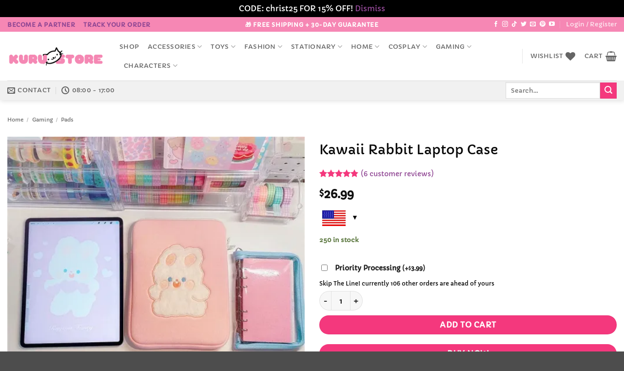

--- FILE ---
content_type: text/html; charset=utf-8
request_url: https://www.google.com/recaptcha/api2/anchor?ar=1&k=6LcJpUosAAAAAMNh60ANIPz7gBcWW5vYIIcPYzB9&co=aHR0cHM6Ly9rdXJ1c3RvcmUuY29tOjQ0Mw..&hl=en&v=PoyoqOPhxBO7pBk68S4YbpHZ&size=normal&anchor-ms=20000&execute-ms=30000&cb=botvmwaq4l98
body_size: 49565
content:
<!DOCTYPE HTML><html dir="ltr" lang="en"><head><meta http-equiv="Content-Type" content="text/html; charset=UTF-8">
<meta http-equiv="X-UA-Compatible" content="IE=edge">
<title>reCAPTCHA</title>
<style type="text/css">
/* cyrillic-ext */
@font-face {
  font-family: 'Roboto';
  font-style: normal;
  font-weight: 400;
  font-stretch: 100%;
  src: url(//fonts.gstatic.com/s/roboto/v48/KFO7CnqEu92Fr1ME7kSn66aGLdTylUAMa3GUBHMdazTgWw.woff2) format('woff2');
  unicode-range: U+0460-052F, U+1C80-1C8A, U+20B4, U+2DE0-2DFF, U+A640-A69F, U+FE2E-FE2F;
}
/* cyrillic */
@font-face {
  font-family: 'Roboto';
  font-style: normal;
  font-weight: 400;
  font-stretch: 100%;
  src: url(//fonts.gstatic.com/s/roboto/v48/KFO7CnqEu92Fr1ME7kSn66aGLdTylUAMa3iUBHMdazTgWw.woff2) format('woff2');
  unicode-range: U+0301, U+0400-045F, U+0490-0491, U+04B0-04B1, U+2116;
}
/* greek-ext */
@font-face {
  font-family: 'Roboto';
  font-style: normal;
  font-weight: 400;
  font-stretch: 100%;
  src: url(//fonts.gstatic.com/s/roboto/v48/KFO7CnqEu92Fr1ME7kSn66aGLdTylUAMa3CUBHMdazTgWw.woff2) format('woff2');
  unicode-range: U+1F00-1FFF;
}
/* greek */
@font-face {
  font-family: 'Roboto';
  font-style: normal;
  font-weight: 400;
  font-stretch: 100%;
  src: url(//fonts.gstatic.com/s/roboto/v48/KFO7CnqEu92Fr1ME7kSn66aGLdTylUAMa3-UBHMdazTgWw.woff2) format('woff2');
  unicode-range: U+0370-0377, U+037A-037F, U+0384-038A, U+038C, U+038E-03A1, U+03A3-03FF;
}
/* math */
@font-face {
  font-family: 'Roboto';
  font-style: normal;
  font-weight: 400;
  font-stretch: 100%;
  src: url(//fonts.gstatic.com/s/roboto/v48/KFO7CnqEu92Fr1ME7kSn66aGLdTylUAMawCUBHMdazTgWw.woff2) format('woff2');
  unicode-range: U+0302-0303, U+0305, U+0307-0308, U+0310, U+0312, U+0315, U+031A, U+0326-0327, U+032C, U+032F-0330, U+0332-0333, U+0338, U+033A, U+0346, U+034D, U+0391-03A1, U+03A3-03A9, U+03B1-03C9, U+03D1, U+03D5-03D6, U+03F0-03F1, U+03F4-03F5, U+2016-2017, U+2034-2038, U+203C, U+2040, U+2043, U+2047, U+2050, U+2057, U+205F, U+2070-2071, U+2074-208E, U+2090-209C, U+20D0-20DC, U+20E1, U+20E5-20EF, U+2100-2112, U+2114-2115, U+2117-2121, U+2123-214F, U+2190, U+2192, U+2194-21AE, U+21B0-21E5, U+21F1-21F2, U+21F4-2211, U+2213-2214, U+2216-22FF, U+2308-230B, U+2310, U+2319, U+231C-2321, U+2336-237A, U+237C, U+2395, U+239B-23B7, U+23D0, U+23DC-23E1, U+2474-2475, U+25AF, U+25B3, U+25B7, U+25BD, U+25C1, U+25CA, U+25CC, U+25FB, U+266D-266F, U+27C0-27FF, U+2900-2AFF, U+2B0E-2B11, U+2B30-2B4C, U+2BFE, U+3030, U+FF5B, U+FF5D, U+1D400-1D7FF, U+1EE00-1EEFF;
}
/* symbols */
@font-face {
  font-family: 'Roboto';
  font-style: normal;
  font-weight: 400;
  font-stretch: 100%;
  src: url(//fonts.gstatic.com/s/roboto/v48/KFO7CnqEu92Fr1ME7kSn66aGLdTylUAMaxKUBHMdazTgWw.woff2) format('woff2');
  unicode-range: U+0001-000C, U+000E-001F, U+007F-009F, U+20DD-20E0, U+20E2-20E4, U+2150-218F, U+2190, U+2192, U+2194-2199, U+21AF, U+21E6-21F0, U+21F3, U+2218-2219, U+2299, U+22C4-22C6, U+2300-243F, U+2440-244A, U+2460-24FF, U+25A0-27BF, U+2800-28FF, U+2921-2922, U+2981, U+29BF, U+29EB, U+2B00-2BFF, U+4DC0-4DFF, U+FFF9-FFFB, U+10140-1018E, U+10190-1019C, U+101A0, U+101D0-101FD, U+102E0-102FB, U+10E60-10E7E, U+1D2C0-1D2D3, U+1D2E0-1D37F, U+1F000-1F0FF, U+1F100-1F1AD, U+1F1E6-1F1FF, U+1F30D-1F30F, U+1F315, U+1F31C, U+1F31E, U+1F320-1F32C, U+1F336, U+1F378, U+1F37D, U+1F382, U+1F393-1F39F, U+1F3A7-1F3A8, U+1F3AC-1F3AF, U+1F3C2, U+1F3C4-1F3C6, U+1F3CA-1F3CE, U+1F3D4-1F3E0, U+1F3ED, U+1F3F1-1F3F3, U+1F3F5-1F3F7, U+1F408, U+1F415, U+1F41F, U+1F426, U+1F43F, U+1F441-1F442, U+1F444, U+1F446-1F449, U+1F44C-1F44E, U+1F453, U+1F46A, U+1F47D, U+1F4A3, U+1F4B0, U+1F4B3, U+1F4B9, U+1F4BB, U+1F4BF, U+1F4C8-1F4CB, U+1F4D6, U+1F4DA, U+1F4DF, U+1F4E3-1F4E6, U+1F4EA-1F4ED, U+1F4F7, U+1F4F9-1F4FB, U+1F4FD-1F4FE, U+1F503, U+1F507-1F50B, U+1F50D, U+1F512-1F513, U+1F53E-1F54A, U+1F54F-1F5FA, U+1F610, U+1F650-1F67F, U+1F687, U+1F68D, U+1F691, U+1F694, U+1F698, U+1F6AD, U+1F6B2, U+1F6B9-1F6BA, U+1F6BC, U+1F6C6-1F6CF, U+1F6D3-1F6D7, U+1F6E0-1F6EA, U+1F6F0-1F6F3, U+1F6F7-1F6FC, U+1F700-1F7FF, U+1F800-1F80B, U+1F810-1F847, U+1F850-1F859, U+1F860-1F887, U+1F890-1F8AD, U+1F8B0-1F8BB, U+1F8C0-1F8C1, U+1F900-1F90B, U+1F93B, U+1F946, U+1F984, U+1F996, U+1F9E9, U+1FA00-1FA6F, U+1FA70-1FA7C, U+1FA80-1FA89, U+1FA8F-1FAC6, U+1FACE-1FADC, U+1FADF-1FAE9, U+1FAF0-1FAF8, U+1FB00-1FBFF;
}
/* vietnamese */
@font-face {
  font-family: 'Roboto';
  font-style: normal;
  font-weight: 400;
  font-stretch: 100%;
  src: url(//fonts.gstatic.com/s/roboto/v48/KFO7CnqEu92Fr1ME7kSn66aGLdTylUAMa3OUBHMdazTgWw.woff2) format('woff2');
  unicode-range: U+0102-0103, U+0110-0111, U+0128-0129, U+0168-0169, U+01A0-01A1, U+01AF-01B0, U+0300-0301, U+0303-0304, U+0308-0309, U+0323, U+0329, U+1EA0-1EF9, U+20AB;
}
/* latin-ext */
@font-face {
  font-family: 'Roboto';
  font-style: normal;
  font-weight: 400;
  font-stretch: 100%;
  src: url(//fonts.gstatic.com/s/roboto/v48/KFO7CnqEu92Fr1ME7kSn66aGLdTylUAMa3KUBHMdazTgWw.woff2) format('woff2');
  unicode-range: U+0100-02BA, U+02BD-02C5, U+02C7-02CC, U+02CE-02D7, U+02DD-02FF, U+0304, U+0308, U+0329, U+1D00-1DBF, U+1E00-1E9F, U+1EF2-1EFF, U+2020, U+20A0-20AB, U+20AD-20C0, U+2113, U+2C60-2C7F, U+A720-A7FF;
}
/* latin */
@font-face {
  font-family: 'Roboto';
  font-style: normal;
  font-weight: 400;
  font-stretch: 100%;
  src: url(//fonts.gstatic.com/s/roboto/v48/KFO7CnqEu92Fr1ME7kSn66aGLdTylUAMa3yUBHMdazQ.woff2) format('woff2');
  unicode-range: U+0000-00FF, U+0131, U+0152-0153, U+02BB-02BC, U+02C6, U+02DA, U+02DC, U+0304, U+0308, U+0329, U+2000-206F, U+20AC, U+2122, U+2191, U+2193, U+2212, U+2215, U+FEFF, U+FFFD;
}
/* cyrillic-ext */
@font-face {
  font-family: 'Roboto';
  font-style: normal;
  font-weight: 500;
  font-stretch: 100%;
  src: url(//fonts.gstatic.com/s/roboto/v48/KFO7CnqEu92Fr1ME7kSn66aGLdTylUAMa3GUBHMdazTgWw.woff2) format('woff2');
  unicode-range: U+0460-052F, U+1C80-1C8A, U+20B4, U+2DE0-2DFF, U+A640-A69F, U+FE2E-FE2F;
}
/* cyrillic */
@font-face {
  font-family: 'Roboto';
  font-style: normal;
  font-weight: 500;
  font-stretch: 100%;
  src: url(//fonts.gstatic.com/s/roboto/v48/KFO7CnqEu92Fr1ME7kSn66aGLdTylUAMa3iUBHMdazTgWw.woff2) format('woff2');
  unicode-range: U+0301, U+0400-045F, U+0490-0491, U+04B0-04B1, U+2116;
}
/* greek-ext */
@font-face {
  font-family: 'Roboto';
  font-style: normal;
  font-weight: 500;
  font-stretch: 100%;
  src: url(//fonts.gstatic.com/s/roboto/v48/KFO7CnqEu92Fr1ME7kSn66aGLdTylUAMa3CUBHMdazTgWw.woff2) format('woff2');
  unicode-range: U+1F00-1FFF;
}
/* greek */
@font-face {
  font-family: 'Roboto';
  font-style: normal;
  font-weight: 500;
  font-stretch: 100%;
  src: url(//fonts.gstatic.com/s/roboto/v48/KFO7CnqEu92Fr1ME7kSn66aGLdTylUAMa3-UBHMdazTgWw.woff2) format('woff2');
  unicode-range: U+0370-0377, U+037A-037F, U+0384-038A, U+038C, U+038E-03A1, U+03A3-03FF;
}
/* math */
@font-face {
  font-family: 'Roboto';
  font-style: normal;
  font-weight: 500;
  font-stretch: 100%;
  src: url(//fonts.gstatic.com/s/roboto/v48/KFO7CnqEu92Fr1ME7kSn66aGLdTylUAMawCUBHMdazTgWw.woff2) format('woff2');
  unicode-range: U+0302-0303, U+0305, U+0307-0308, U+0310, U+0312, U+0315, U+031A, U+0326-0327, U+032C, U+032F-0330, U+0332-0333, U+0338, U+033A, U+0346, U+034D, U+0391-03A1, U+03A3-03A9, U+03B1-03C9, U+03D1, U+03D5-03D6, U+03F0-03F1, U+03F4-03F5, U+2016-2017, U+2034-2038, U+203C, U+2040, U+2043, U+2047, U+2050, U+2057, U+205F, U+2070-2071, U+2074-208E, U+2090-209C, U+20D0-20DC, U+20E1, U+20E5-20EF, U+2100-2112, U+2114-2115, U+2117-2121, U+2123-214F, U+2190, U+2192, U+2194-21AE, U+21B0-21E5, U+21F1-21F2, U+21F4-2211, U+2213-2214, U+2216-22FF, U+2308-230B, U+2310, U+2319, U+231C-2321, U+2336-237A, U+237C, U+2395, U+239B-23B7, U+23D0, U+23DC-23E1, U+2474-2475, U+25AF, U+25B3, U+25B7, U+25BD, U+25C1, U+25CA, U+25CC, U+25FB, U+266D-266F, U+27C0-27FF, U+2900-2AFF, U+2B0E-2B11, U+2B30-2B4C, U+2BFE, U+3030, U+FF5B, U+FF5D, U+1D400-1D7FF, U+1EE00-1EEFF;
}
/* symbols */
@font-face {
  font-family: 'Roboto';
  font-style: normal;
  font-weight: 500;
  font-stretch: 100%;
  src: url(//fonts.gstatic.com/s/roboto/v48/KFO7CnqEu92Fr1ME7kSn66aGLdTylUAMaxKUBHMdazTgWw.woff2) format('woff2');
  unicode-range: U+0001-000C, U+000E-001F, U+007F-009F, U+20DD-20E0, U+20E2-20E4, U+2150-218F, U+2190, U+2192, U+2194-2199, U+21AF, U+21E6-21F0, U+21F3, U+2218-2219, U+2299, U+22C4-22C6, U+2300-243F, U+2440-244A, U+2460-24FF, U+25A0-27BF, U+2800-28FF, U+2921-2922, U+2981, U+29BF, U+29EB, U+2B00-2BFF, U+4DC0-4DFF, U+FFF9-FFFB, U+10140-1018E, U+10190-1019C, U+101A0, U+101D0-101FD, U+102E0-102FB, U+10E60-10E7E, U+1D2C0-1D2D3, U+1D2E0-1D37F, U+1F000-1F0FF, U+1F100-1F1AD, U+1F1E6-1F1FF, U+1F30D-1F30F, U+1F315, U+1F31C, U+1F31E, U+1F320-1F32C, U+1F336, U+1F378, U+1F37D, U+1F382, U+1F393-1F39F, U+1F3A7-1F3A8, U+1F3AC-1F3AF, U+1F3C2, U+1F3C4-1F3C6, U+1F3CA-1F3CE, U+1F3D4-1F3E0, U+1F3ED, U+1F3F1-1F3F3, U+1F3F5-1F3F7, U+1F408, U+1F415, U+1F41F, U+1F426, U+1F43F, U+1F441-1F442, U+1F444, U+1F446-1F449, U+1F44C-1F44E, U+1F453, U+1F46A, U+1F47D, U+1F4A3, U+1F4B0, U+1F4B3, U+1F4B9, U+1F4BB, U+1F4BF, U+1F4C8-1F4CB, U+1F4D6, U+1F4DA, U+1F4DF, U+1F4E3-1F4E6, U+1F4EA-1F4ED, U+1F4F7, U+1F4F9-1F4FB, U+1F4FD-1F4FE, U+1F503, U+1F507-1F50B, U+1F50D, U+1F512-1F513, U+1F53E-1F54A, U+1F54F-1F5FA, U+1F610, U+1F650-1F67F, U+1F687, U+1F68D, U+1F691, U+1F694, U+1F698, U+1F6AD, U+1F6B2, U+1F6B9-1F6BA, U+1F6BC, U+1F6C6-1F6CF, U+1F6D3-1F6D7, U+1F6E0-1F6EA, U+1F6F0-1F6F3, U+1F6F7-1F6FC, U+1F700-1F7FF, U+1F800-1F80B, U+1F810-1F847, U+1F850-1F859, U+1F860-1F887, U+1F890-1F8AD, U+1F8B0-1F8BB, U+1F8C0-1F8C1, U+1F900-1F90B, U+1F93B, U+1F946, U+1F984, U+1F996, U+1F9E9, U+1FA00-1FA6F, U+1FA70-1FA7C, U+1FA80-1FA89, U+1FA8F-1FAC6, U+1FACE-1FADC, U+1FADF-1FAE9, U+1FAF0-1FAF8, U+1FB00-1FBFF;
}
/* vietnamese */
@font-face {
  font-family: 'Roboto';
  font-style: normal;
  font-weight: 500;
  font-stretch: 100%;
  src: url(//fonts.gstatic.com/s/roboto/v48/KFO7CnqEu92Fr1ME7kSn66aGLdTylUAMa3OUBHMdazTgWw.woff2) format('woff2');
  unicode-range: U+0102-0103, U+0110-0111, U+0128-0129, U+0168-0169, U+01A0-01A1, U+01AF-01B0, U+0300-0301, U+0303-0304, U+0308-0309, U+0323, U+0329, U+1EA0-1EF9, U+20AB;
}
/* latin-ext */
@font-face {
  font-family: 'Roboto';
  font-style: normal;
  font-weight: 500;
  font-stretch: 100%;
  src: url(//fonts.gstatic.com/s/roboto/v48/KFO7CnqEu92Fr1ME7kSn66aGLdTylUAMa3KUBHMdazTgWw.woff2) format('woff2');
  unicode-range: U+0100-02BA, U+02BD-02C5, U+02C7-02CC, U+02CE-02D7, U+02DD-02FF, U+0304, U+0308, U+0329, U+1D00-1DBF, U+1E00-1E9F, U+1EF2-1EFF, U+2020, U+20A0-20AB, U+20AD-20C0, U+2113, U+2C60-2C7F, U+A720-A7FF;
}
/* latin */
@font-face {
  font-family: 'Roboto';
  font-style: normal;
  font-weight: 500;
  font-stretch: 100%;
  src: url(//fonts.gstatic.com/s/roboto/v48/KFO7CnqEu92Fr1ME7kSn66aGLdTylUAMa3yUBHMdazQ.woff2) format('woff2');
  unicode-range: U+0000-00FF, U+0131, U+0152-0153, U+02BB-02BC, U+02C6, U+02DA, U+02DC, U+0304, U+0308, U+0329, U+2000-206F, U+20AC, U+2122, U+2191, U+2193, U+2212, U+2215, U+FEFF, U+FFFD;
}
/* cyrillic-ext */
@font-face {
  font-family: 'Roboto';
  font-style: normal;
  font-weight: 900;
  font-stretch: 100%;
  src: url(//fonts.gstatic.com/s/roboto/v48/KFO7CnqEu92Fr1ME7kSn66aGLdTylUAMa3GUBHMdazTgWw.woff2) format('woff2');
  unicode-range: U+0460-052F, U+1C80-1C8A, U+20B4, U+2DE0-2DFF, U+A640-A69F, U+FE2E-FE2F;
}
/* cyrillic */
@font-face {
  font-family: 'Roboto';
  font-style: normal;
  font-weight: 900;
  font-stretch: 100%;
  src: url(//fonts.gstatic.com/s/roboto/v48/KFO7CnqEu92Fr1ME7kSn66aGLdTylUAMa3iUBHMdazTgWw.woff2) format('woff2');
  unicode-range: U+0301, U+0400-045F, U+0490-0491, U+04B0-04B1, U+2116;
}
/* greek-ext */
@font-face {
  font-family: 'Roboto';
  font-style: normal;
  font-weight: 900;
  font-stretch: 100%;
  src: url(//fonts.gstatic.com/s/roboto/v48/KFO7CnqEu92Fr1ME7kSn66aGLdTylUAMa3CUBHMdazTgWw.woff2) format('woff2');
  unicode-range: U+1F00-1FFF;
}
/* greek */
@font-face {
  font-family: 'Roboto';
  font-style: normal;
  font-weight: 900;
  font-stretch: 100%;
  src: url(//fonts.gstatic.com/s/roboto/v48/KFO7CnqEu92Fr1ME7kSn66aGLdTylUAMa3-UBHMdazTgWw.woff2) format('woff2');
  unicode-range: U+0370-0377, U+037A-037F, U+0384-038A, U+038C, U+038E-03A1, U+03A3-03FF;
}
/* math */
@font-face {
  font-family: 'Roboto';
  font-style: normal;
  font-weight: 900;
  font-stretch: 100%;
  src: url(//fonts.gstatic.com/s/roboto/v48/KFO7CnqEu92Fr1ME7kSn66aGLdTylUAMawCUBHMdazTgWw.woff2) format('woff2');
  unicode-range: U+0302-0303, U+0305, U+0307-0308, U+0310, U+0312, U+0315, U+031A, U+0326-0327, U+032C, U+032F-0330, U+0332-0333, U+0338, U+033A, U+0346, U+034D, U+0391-03A1, U+03A3-03A9, U+03B1-03C9, U+03D1, U+03D5-03D6, U+03F0-03F1, U+03F4-03F5, U+2016-2017, U+2034-2038, U+203C, U+2040, U+2043, U+2047, U+2050, U+2057, U+205F, U+2070-2071, U+2074-208E, U+2090-209C, U+20D0-20DC, U+20E1, U+20E5-20EF, U+2100-2112, U+2114-2115, U+2117-2121, U+2123-214F, U+2190, U+2192, U+2194-21AE, U+21B0-21E5, U+21F1-21F2, U+21F4-2211, U+2213-2214, U+2216-22FF, U+2308-230B, U+2310, U+2319, U+231C-2321, U+2336-237A, U+237C, U+2395, U+239B-23B7, U+23D0, U+23DC-23E1, U+2474-2475, U+25AF, U+25B3, U+25B7, U+25BD, U+25C1, U+25CA, U+25CC, U+25FB, U+266D-266F, U+27C0-27FF, U+2900-2AFF, U+2B0E-2B11, U+2B30-2B4C, U+2BFE, U+3030, U+FF5B, U+FF5D, U+1D400-1D7FF, U+1EE00-1EEFF;
}
/* symbols */
@font-face {
  font-family: 'Roboto';
  font-style: normal;
  font-weight: 900;
  font-stretch: 100%;
  src: url(//fonts.gstatic.com/s/roboto/v48/KFO7CnqEu92Fr1ME7kSn66aGLdTylUAMaxKUBHMdazTgWw.woff2) format('woff2');
  unicode-range: U+0001-000C, U+000E-001F, U+007F-009F, U+20DD-20E0, U+20E2-20E4, U+2150-218F, U+2190, U+2192, U+2194-2199, U+21AF, U+21E6-21F0, U+21F3, U+2218-2219, U+2299, U+22C4-22C6, U+2300-243F, U+2440-244A, U+2460-24FF, U+25A0-27BF, U+2800-28FF, U+2921-2922, U+2981, U+29BF, U+29EB, U+2B00-2BFF, U+4DC0-4DFF, U+FFF9-FFFB, U+10140-1018E, U+10190-1019C, U+101A0, U+101D0-101FD, U+102E0-102FB, U+10E60-10E7E, U+1D2C0-1D2D3, U+1D2E0-1D37F, U+1F000-1F0FF, U+1F100-1F1AD, U+1F1E6-1F1FF, U+1F30D-1F30F, U+1F315, U+1F31C, U+1F31E, U+1F320-1F32C, U+1F336, U+1F378, U+1F37D, U+1F382, U+1F393-1F39F, U+1F3A7-1F3A8, U+1F3AC-1F3AF, U+1F3C2, U+1F3C4-1F3C6, U+1F3CA-1F3CE, U+1F3D4-1F3E0, U+1F3ED, U+1F3F1-1F3F3, U+1F3F5-1F3F7, U+1F408, U+1F415, U+1F41F, U+1F426, U+1F43F, U+1F441-1F442, U+1F444, U+1F446-1F449, U+1F44C-1F44E, U+1F453, U+1F46A, U+1F47D, U+1F4A3, U+1F4B0, U+1F4B3, U+1F4B9, U+1F4BB, U+1F4BF, U+1F4C8-1F4CB, U+1F4D6, U+1F4DA, U+1F4DF, U+1F4E3-1F4E6, U+1F4EA-1F4ED, U+1F4F7, U+1F4F9-1F4FB, U+1F4FD-1F4FE, U+1F503, U+1F507-1F50B, U+1F50D, U+1F512-1F513, U+1F53E-1F54A, U+1F54F-1F5FA, U+1F610, U+1F650-1F67F, U+1F687, U+1F68D, U+1F691, U+1F694, U+1F698, U+1F6AD, U+1F6B2, U+1F6B9-1F6BA, U+1F6BC, U+1F6C6-1F6CF, U+1F6D3-1F6D7, U+1F6E0-1F6EA, U+1F6F0-1F6F3, U+1F6F7-1F6FC, U+1F700-1F7FF, U+1F800-1F80B, U+1F810-1F847, U+1F850-1F859, U+1F860-1F887, U+1F890-1F8AD, U+1F8B0-1F8BB, U+1F8C0-1F8C1, U+1F900-1F90B, U+1F93B, U+1F946, U+1F984, U+1F996, U+1F9E9, U+1FA00-1FA6F, U+1FA70-1FA7C, U+1FA80-1FA89, U+1FA8F-1FAC6, U+1FACE-1FADC, U+1FADF-1FAE9, U+1FAF0-1FAF8, U+1FB00-1FBFF;
}
/* vietnamese */
@font-face {
  font-family: 'Roboto';
  font-style: normal;
  font-weight: 900;
  font-stretch: 100%;
  src: url(//fonts.gstatic.com/s/roboto/v48/KFO7CnqEu92Fr1ME7kSn66aGLdTylUAMa3OUBHMdazTgWw.woff2) format('woff2');
  unicode-range: U+0102-0103, U+0110-0111, U+0128-0129, U+0168-0169, U+01A0-01A1, U+01AF-01B0, U+0300-0301, U+0303-0304, U+0308-0309, U+0323, U+0329, U+1EA0-1EF9, U+20AB;
}
/* latin-ext */
@font-face {
  font-family: 'Roboto';
  font-style: normal;
  font-weight: 900;
  font-stretch: 100%;
  src: url(//fonts.gstatic.com/s/roboto/v48/KFO7CnqEu92Fr1ME7kSn66aGLdTylUAMa3KUBHMdazTgWw.woff2) format('woff2');
  unicode-range: U+0100-02BA, U+02BD-02C5, U+02C7-02CC, U+02CE-02D7, U+02DD-02FF, U+0304, U+0308, U+0329, U+1D00-1DBF, U+1E00-1E9F, U+1EF2-1EFF, U+2020, U+20A0-20AB, U+20AD-20C0, U+2113, U+2C60-2C7F, U+A720-A7FF;
}
/* latin */
@font-face {
  font-family: 'Roboto';
  font-style: normal;
  font-weight: 900;
  font-stretch: 100%;
  src: url(//fonts.gstatic.com/s/roboto/v48/KFO7CnqEu92Fr1ME7kSn66aGLdTylUAMa3yUBHMdazQ.woff2) format('woff2');
  unicode-range: U+0000-00FF, U+0131, U+0152-0153, U+02BB-02BC, U+02C6, U+02DA, U+02DC, U+0304, U+0308, U+0329, U+2000-206F, U+20AC, U+2122, U+2191, U+2193, U+2212, U+2215, U+FEFF, U+FFFD;
}

</style>
<link rel="stylesheet" type="text/css" href="https://www.gstatic.com/recaptcha/releases/PoyoqOPhxBO7pBk68S4YbpHZ/styles__ltr.css">
<script nonce="zlq27akdujdGQxGKboZu9Q" type="text/javascript">window['__recaptcha_api'] = 'https://www.google.com/recaptcha/api2/';</script>
<script type="text/javascript" src="https://www.gstatic.com/recaptcha/releases/PoyoqOPhxBO7pBk68S4YbpHZ/recaptcha__en.js" nonce="zlq27akdujdGQxGKboZu9Q">
      
    </script></head>
<body><div id="rc-anchor-alert" class="rc-anchor-alert"></div>
<input type="hidden" id="recaptcha-token" value="[base64]">
<script type="text/javascript" nonce="zlq27akdujdGQxGKboZu9Q">
      recaptcha.anchor.Main.init("[\x22ainput\x22,[\x22bgdata\x22,\x22\x22,\[base64]/[base64]/[base64]/[base64]/[base64]/UltsKytdPUU6KEU8MjA0OD9SW2wrK109RT4+NnwxOTI6KChFJjY0NTEyKT09NTUyOTYmJk0rMTxjLmxlbmd0aCYmKGMuY2hhckNvZGVBdChNKzEpJjY0NTEyKT09NTYzMjA/[base64]/[base64]/[base64]/[base64]/[base64]/[base64]/[base64]\x22,\[base64]\x22,\x22S8Odwo4cK8Oow45VwoXDqcO8c3ceSsKrw69zQMKtSnLDucOzwpVpfcOXw7/CqADCpjc8wqUkwphpa8KIVsKwJQXDoU58ecKEwq3Dj8KRw4/DrsKaw5fDjTvCsmjCo8KSwqvCkcKhw6HCgSbDlMKxC8KPTWrDicO6wqfDssOZw7/CsMOYwq0HUMK4wql3fDI2wqQcwrIdBcKCwqHDqU/Dm8Krw5bCn8OYPUFGwrcNwqHCvMKSwqMtGcKZDUDDocODwpbCtMOPwqnCiT3Dkz/CusOAw4LDjMOlwpsKwqNQIMOfwpUPwpJcZ8OjwqAeb8K+w5tJWcKkwrVuw5tAw5HCnCfDtArCs0nCjcO/OcKXw6FIwrzDuMOAF8OMDz4XBcKRZQ55VsOOJsKeQMOyLcOSwpXDk3HDlsK7w4rCmCLDrA9CegHCojUaw49qw7Y3wr3CnxzDpTXDvsKJH8OhwpBQwq7Dk8Krw4PDr0FUcMK/[base64]/LMO8IMOaSm3Ch8KSY8ODYkzChRXCk8KuKcOMwrTDkzkURjwLwoLDn8KHw6LDtsOGw6vCj8Kmby50w7rDqkHDncOxwroQYWLCrcOCTj1rwozDhsKnw4gBw6/CsD0Jw6kSwqdSU0PDhD8ow6zDlMOOM8K6w4BzKhNgHDHDr8KTLW3CssO/OkZDwrTCokRWw4XDusOiScObw5LCgcOqXEA4NsOnwoMPQcOFYnM5N8Ohw4LCk8OPw6HCrcK4PcKlwpo2EcKMwqvCihrDmMO4fmfDoCoBwqtEwpfCrMOuwploXWvDksOJFhx8PGJtwqbDlFNjw77CrcKZWsO7FWx5w7AYB8Kxw4/CrsO2wr/CrcO3W1RzLDJNBUMGwrbDh2NccMOfwqQdwolbAMKTHsKMOsKXw7DDlsKeN8O7wpbCl8Kww642w6Mjw6Q7T8K3bhlXwqbDgMOywpbCgcOIwrXDr23CrUvDnsOVwrFNwr7Cj8KTdsK0wph3W8ONw6TCshcCHsKswpk8w6sPwqDDl8K/wq9EFcK/[base64]/NT7Cnnk/w6XCmQzDv0duw7xrQsKtA1J5worCr8Knw6LDsMK4w4/[base64]/[base64]/CiALDvMKSw7NxbsOUwr1Nw5DDocKBwp/[base64]/ans/ckZmwo7DqW8tDsOSUcKTIE4DXX9TGcOFw6zChMKkfsKUKwpMBXLCvnNLQS/[base64]/[base64]/DlSLDm2k0PcOyPi7Dv8OLwpnCnFcfwqbDqTFaAMOhK0MjcFLChcKswqAWfjLDi8OtwrXClcK8wqcEwoXDv8OHw7fDnWTCs8K+w7HDgDLDmsK0w6rCocOxBBrCssKYBMOswrYefsK1KsOLGsKjL2Ysw64ma8OgSDLDhkXDhnHCocKxYlfCoG/CpcO8wqHDrGnCoMOTwpM+NEgnwoxrw68YwpLCh8KxVcK3DsK9JAzDpsKoR8KCaE1PworDm8OgwoLCvcKpw4XDnMO2w6JiwqLDtsOpdMK2bcO7w6dNwqhpwqMmDjbDt8O2bcOIw7Ymw78owr06LHpkw6EZw49YN8KOHR8ewp7DjcOdw4rDkMK6aw7DgCrDuSHDm3/[base64]/[base64]/DgsK5HMKVwqzDl8ObwrDCrjTCr19ybWLDl8KOCW5ZwrjDo8K3wrFqw4fDksOowoTCr09CfFUSw6EQwoPCglkIwowiwo0mw4jDisOSfsKZcsOBwrDDpMKZw4TChUxsw7rCoMOdQiQsFcKEHhbDkBvCoRrCjsKpasKRw4LCnsOnfXXDucK/[base64]/CqMOwwoXDvMKsCDLDhsKhwoXClRDDqsKDHcKCwpbDj8Ktw4DCok8rKMKcX3Npw7hNwr5vwrwtw7dAw6zDs0ASKcOFwq9zwodtKmxTwrzDpRTDkMKEwrPCuRvDiMOyw7nDusOzTnAQO0RMK0ACMsKGw4zDm8Kww5c0LUUuBsKPwoUBW1PDu3IaRl/DtglqP0oEw57DoMKgLRhuwrlSwoYgwrDDvkrCsMOrP2DCmMOwwrxlw5U+wpV5wrzCiipkY8K4PMOEw6Rcw78WXcOdQQECGFHCiQXDgcOQwp/DhXNIw57Cq2XDuMKbEUDCpMO0MMOiwokZA07Cj1Mne2PDo8KgTsOVwqQHwp9JAzFcw7PCo8KfGcKbw54Hw5bCosKBesOYehoIwr0kbMKpwq7CohHCscK8McOITljDmHJrNsOkwqwCw6HDv8O+LUhgL3wUwpxIw6kOHcK+wpwGwrXDkxwFwqnCqwx9wo/ChlJDDcO/w5DDrcKBw5nDnTFVD2rChsOdUzdnY8K5Pj/[base64]/CthXDlMKtwr1gNx89CMOHQmtbw5c+w6dITsKqw5NpeFTDm8OWw73DjcK8QMOgwpttRBzCqXPCkMK4VsOUw4HDmsKHwpvCn8K9wobCnzNDwqwuQHLCoQVYUH/DsBnDrcKEw77CsTAsw7JSwoAnwpQzYcKzZcOpICLDjsKNw41uPzBBfMKZKzB8WsKQwodjesOxIcOrWsK5aCbCkUtaCsK4w49swqjDj8K6woPDocKoQgkgwqxdYsOKwpHDn8OMCsKcJsOVw7d5w7cSwoXDqVPCucKqPVsDXFTDp33DjjAudHV2WWLDlyLDr0/DsMOcWRcOXcKJwrDDrnDDuALDrsK2wp/Cs8KAwrRww5ZqK3DDoBrCg2HDpkzDvyLCnsKbEsK4WcKzw7LDp2NyZn/Cv8KQwpBGw6ZfTjnCtz4GAhRvw4pgGy50w5cjw7nDgcOWwpB5YcKLwqFFV0NNWl/Ds8KZasOMWcOhRRhowq9eDMKSRTsdwqcSw4A6w6rDvMOCwqQtdArDhcKNw4nDpxB+Exd+R8KJIEHDh8Kbw4V/JMKSd2czC8K/cMO9wpkzLG8ySsO8UHLCtibDlsKYw57Ch8OxJ8OowroTwqTDocORPHzCqMKSdsK6AzQOCsOaDGTCvQAvw7/Dvn/[base64]/DkzNbw45Ed3PDucKfW8KEwocRf8KCS8KkGAPCrMOpaMKFw6fCicKJYVhuwplUw7TDgTZUw6/[base64]/Cq8K0L8KVKsK1EcKzE8O9JzzCpXYWw7cTWgXCkcK+MF8HGcK1QQzDtcOfL8OGw6jDqMKLVlDDgMKLAkjCs8Kbw6LDn8Obwo4INsKYw7clYR7Ci3vDsnfChsOmH8KQC8KZJ0wDwqXDjT0iwqbCgBV+UMOrw6c0OFgrwqPDksOmIMKnKhMTVHvDkcK9w5Fiw4HDoV7CjF/Cnl/DuGVDwrjDhcOdw4wHLMOCw6DCu8Kaw4t2f8K6wozCh8KYFMOJIcOBw5tFPAtnwovDr2DDt8KxRMO9w6VUwqppNcOQS8OrwqgTw4EkSSjDuj8vw5TCtiM0w6MgGirCh8KPw6HCv1/CpBxIbsO8fWbCpMOMwrXCg8O5w4fCjQIQecKWwponVinCjcOOwpQhARgzw6TClMKZGMOvw6hFZiDCkcKlwoEZw61KCsKkw6DDo8O4wpHDssO6JFPDtXZmOHjDqW1qaRocIMOLw4oDScK9UsKJZ8O2w4Maa8K3wrsWFMKbdsKbQWN/[base64]/Dt8O6AnLChwwpd8KPGTrDo8OKTcKBPcOxwq4dOcOrw73CjsOowrPDlCB6KCzDjwsQw7Byw4EAQcK9wo3CpsKow6Edw4zCkA84w6nCmsKOwp/Dsn8rwoppwppQAsKYw4nCohDCuFPCnsOiUMKaw53DtMKXCMOgwo3Ct8O6woI3wqVPSBDDnMKNDy5Nwo7CkMKWwojDq8KqwqcJwqHDhMOBwqMHw7/Cr8OSwoPCusOxXjcfDQnDrcKyWcK4fS7DkCkeGn/CsyVGw5PDqy/[base64]/IMOjw6LDrnPCiSMDw74vwqsSIMKnUGgzwqbDp8OkT31Nw68gwqPCszEbwrDCjgAWLQfCvWsNOcKWw5TDgWM/BsOeQl0lDcOXBgUUw5rCoMK8DCLDmsOYwpfDqQkIwo/CvMO+w68Rw5LDnMOsOsObTzstworCrRzCm1YSwqrDjDM9wp/DlcKiW2wUN8OsKzVIaHfDo8K5dMKEwrXCn8Okd1cfwp5gAcKIb8OXCMOvMcOhGcOqwpTDt8OQKVzCjxcmw7/CtMKjTcK7w6taw7nDj8OPDxZxRsOtw57CrsOtVwYedsOuw4tXw6XDqFLCosOswqxBd8Kof8OYM8KvwqnCocOBXDRyw6wBwrNdwr3ClQnCucKvFcK+wrnDt3pYwrdrwr19wrNhwr3Du2/Cu3TCuX1Sw6LCvsOuwoDDlkzCrMOww7vDqXLCkBzCoD/DtcOGU23DuRLDvsO3wqzCm8K8OMKORMK9FcKHHsOowpbCqsOXwo/Ct3ktN2ZZTW1/e8KLAMOQw7/DrcOuw5lCwqzDtE4WOsKNFXViDcO+emNgw4M1wokBPMKBe8O3KMK4dcOCKcKvw58WYUzDs8Oqw5INSsKDwrZBw7nCu0TCvMOSw6zCk8Kaw57DmcOKw6cXwpUIeMOxwoVoQBPDqcOxA8KLwqEOwoHCpEPClcKGw4XDuC7CgcKUcQogw6rCgU0rAGJLaR4XdiJdwo/Do1tRL8ObbcKLCjA1bcK7w5bDp0FUKTLChgQUYXo/OyfDo3rDtVbCiwTCo8KoBcOPV8KUE8K8JMOtTWcxAhpkcMKmP1Qnw5zCtsODWcKDwqFQw7UEw5HDm8OIwrQ3wpbDg1/CksO2GsKqwpZgHDUyJx3CljkZHz7Chx/[base64]/[base64]/Dt8KyMQZ9w4TDpMKXLFnCkcOHwofDrMOmw7fDt8OBw4IRw7bChMKCeMOiXMOcBi/DqlLCkMKVQyHChMO7woLDrsOnNUInMnQsw55nwpkSw6dnwp5fCmbCgHLCgGDCrV0QfcOtPh47wrcHwpXDvDLCicOKw7M7UMK6EinCgkfDhcOEVUnDmlHCshs2d8ORY2Z3AgPCj8KEw7E/woUKfcOxw7DCo2HDusO6w4cSwqnCrV3DvxQ5dSvCrUsYeMKnNMK0B8O0c8O2GcKZV0LDnMKZIsOew7PDucKQBMKjw55CG33Cl1HDkhrCuMKZw4VbDRLDgCvCsgUtwopQwqp4w6V+M3ALwpBuacO3w7kAwqJQMQLCicOsw4vCn8O2wqkSeV/[base64]/[base64]/DgsKdw7x0w47DqcKpwpjDk8KWw51mBkLDv8O/AsO+wprDgmNlwrXDhlV+w7Few54iLMK4w4YZw61Ww5PCpgpPwqrCr8OCLl7CrRAqFzQKw6x7KcK4QSAaw4QGw4zDscO4JcKyfcOlaTLDtsKYQh7CjMKeIUg4NcKrw7bDu3/DlWw6N8OSd0nCicKAdz8JUcOSw4bDpcKGMkxiwo/[base64]/CgTcRGMKLYcKHwqfCjUgNR3LCtWNHfMKNOcKIw49rOibDk8OoNzNPUltvRiMYMMKwOz7DuhvDgh4kwpTDnit5w41Hw77CjH3DoXRkVHfDscO2TWDDjG8Ew4DDnh/CicO2eMKGGTJRw4vDmmrCnEFNwrjCvMO2K8OMCsO9wpvDoMOyYVBCL2fCicOCMQ7DmMK3PcK/U8KlbSLCmnUmwofDoBfDgEHDoBBBw7rClsK/w43DgGJ8G8KBw6kgMQkkwoRLwr4KKsOAw4YEwqAgFXdEwrBJUsKew4PDmsOrw4guNMO6w4zDgsODwpoASiPCqsKkVMKAdhrDqRorworDnQTCuy58wpzCmMKYEMK/DyDChsKOwowcMMKWw4rDizY/wokxFcOyYcOOw5bDoMOBG8KkwpJ/C8OEGMOiEmtrwoPDqAjCqBTDjDDCmV/CqTl/XHYAQUF3w7nDksOcwpxsT8KTY8KIw5jDunLCoMKrwq4lBsK5T2l+w6EBw4AbE8OQLioYw4N2DcKVZ8O/UAvCqGB6W8OzFDvDhT9HesO+RMODw41KKsODCcOkacO9w4Q9fiU8TmbCgWTCjwXCsVJPVgDCusKfwrvDhsKFJSvDp2PCiMKBwqvCtwjDlcOmwoxMJDnDhVFuO3TCkcKmTHdsw77CosKDQm9rEsKkVkvCgsK4Sn/[base64]/Dq8OVB8OcQsOXw4TDgMKbZMKQRsKPwqzDqRDDqDrCrWFzPXDDusOTwpXCjCnCrMO5wpVcw43CuUoHw6LDliITWcOiUlLDt0LDkQHDshrCi8Kgw5MGYMO2f8OEE8O2GMOBwq/DkcKmw7Buw4dIw6FoS0HCnGzDlsKscMOfw4QTw4fDqU/[base64]/wpXDpWXCpjbChsOPTsO0ChnCpsKtw7fCjlcJwpBxw64AbMKKwoQiSQfCsRUAamcRE8OewojDtj5EDwc0wpTCrMOTWMO6wo3CvnnDj3fDt8O5wpATHS5Sw4oiGMKCP8ODw57DhHMYWcOjwrZnbsOOwq/DjQ3DhXnCgXwqUMOzw6oaw40Ew6FBKATCkcOIZlEXOcKnA0gEwqgjLlTCvsOxwrpbbcKQw4I1wqrCmsKGw448wqDDtRzCi8KowqVyw67CicKwwrBMw6ISBcKeLsKqTRV9wobDksK4w5LDllbDmz4vwqPDl3sKGcObHBwQw5Eaw4B6ExXCuzdSw7RQwp/DmsKQwpTCu29xG8KQw6vCp8KkNcOuLMO7w4gQwr3CvsOgZcOSf8OFdcKCaiLCvT9yw5TDhMO8w6bDqjLCrMOUw4FVUVDDtnIow6lwaEHCnynDg8OhVnBeT8KtN8Ofw4zCuEBVw5rCpBrDhEbDmMKDwosAW3nCk8OpMT5sw7cJwog/wq7Cg8KFX1lmwrTCpsOqw5AaZFTDp8OawoHCtn1rw63Dr8K+KBlvS8K7F8Ouw7fDsTLDi8OhwrrCqMOBRsOObsKTNcOnwpfChHDDvU16wpfCnUpRfwpzwrwVSGw/[base64]/CnnTDn8KeM8Onw6LDiXfCi8ODdizDvEd2w4wJb8Kawp/Dp8OxA8KBwqnCisKDIULDnUXCsjTCqlbDrSA0w4IsfMO8YMKOwpsiW8KnwqjCj8KYw5otOUzDlMOROHZnJsKKfcO/ZnjCgXnDkMKPw5NZNkHDgAhhwpU/BsOudUdGwrvCrcOuBMKpwrrDiltoFMOsficaMcKfbDDDqMK1QljDrcOawoRta8OKw67DgsO7GVgQfxvDnVQTT8KPaxLCoMOKwqfDjMOkFMKwwoNDYsKQTMK5aGsIIATDvFhJw7hxwpTDicOgH8O6ZsOYWjhWWxnCnCRew7XCvGHCrXpIfWFow5sgWMOgw5RBRl/Cu8OZZsK8S8O6MsKMd2JGZSDDpWHDj8O9VMKIV8O1w63CmjDCncKWQDA0UEnCh8KDIyQNNEhPPsKcw6vDuD3CkgvDqT4zwoMiwpTDjCHDmzZlWcOXw7fCtGfCp8KGPx3CgyEqwpzCmcObw49Jw6c4fcOPwqbDlcOJCEp/SAPCsg0Ww48fwrt9NcONw5LDtcO0w5MAwr0EDj5fYxrCgcKoM1rCnMOoT8OYDi/[base64]/[base64]/[base64]/VinDtMOPeQ/CgsOYwrBLwqErw67Cp8OQw5ozN8Ozw50MPRnDk8K3w7QdwrI4fcOgw49CIcKDwr/Ch0XDpnXCtsONwqMEZmsIwr9/ecKYNWIfwrUJF8KhwqbCiH9pFcKsWsKoWsKZD8KwEi/Dl1bDpcKDf8KvLnF1w5JTMSfDhcKAw6k2FsK2b8Kvw47DkB/Cvx3DllxeLsK0EsKUwp/DhiLCmGBNSiLCijoTw6RBw5Vaw6zCskTCnsOaCRzDkcOWw6toOsKvwqTDmHXCpsKawr8FwpdFHcKiesOXe8KLdsKUL8OEaRjDq0TCkMOYw6rDpyXCi2cfw4IvG03DqcKJw5LDncOwKGXDqxzChsKKw6jDh31LW8KqwrV5woTDhGbDisKnwqAywpspbCPDgRIkTR/DosO5b8OYNsKPwr/DhhU1dcOGwokow7rCm1w9dsKgwqBhwobDjcKjwqh5wqUaYFFLw4p3EAjCvMO8wpYfw5jCuUIEwplASzVHA2XDv3g+wqHDp8K6NcK2ecOLDxzCtMKkw7jDncKFw7RfwrZ0PifCijHDjBV5woDDlms9JmTDrAN8XwcDw4/Dk8Kuw40tw5PCi8OkJ8OfHMKcGcKGPW13woXDmxnCnRHDvR/[base64]/[base64]/DlcKreTE+ZVk/[base64]/[base64]/w6HCg8KXPsKHw6VNwo1nW3MldzDDi3EzGcO1XznChcO5csKEf245FcOeJsOCw4/DpDPDu8Osw6UJw7YYf08AwrPDsw9qX8KIwpYDwoTDlsK/UUssw6PDjzNtwpTDnhZuAnjCtm3CosOfSEIMw7XDgsOvwr8Gw7DDt3zCpFnCpGLDkHMsCyTCosKGw5RXA8KtFzxWw58Iw5s+wr7Dki0FB8Ofw6HDh8Ktw6TDjMK8PsKuH8KZAMO2TcO6BMKZw7/CoMODQcKaT0Nqwr3CqMKSBMKPR8O4AhHCtArCo8OEw47DkMOLFiBZw6HDksOTwo9Bw7nCv8O/[base64]/DlsOBc2tPacORF8OZRHHDtMKTDS9vw4hkGcKCasKsPVRlEsOWw4jDiVJIwpQ6wozCoFLCkzHCsxAmZGrCpcOiwrPCh8KpdEnCtMKuTgEvNSEHw53CpMO1VsKFDG/DrMOiHlQaATtaw4UfTcOUwq7DjsO2wq1ccsORE28QwqvCoSR8esKvwqfDmlQnVz9sw6jCmMOFKMO0w6/CvgRhKMKDREjCslTCkWg/w4QFOsO3WsOpw4fCvmPDgEhEGcO5wrdsT8O+w6HDvMOIwqNiM3A0wo/[base64]/CocKkCTzCscOpWg7CusKNJ23CnsKuwofDt3DDpRvCtcOqwr5Kw7jCm8OIAk/DqhnCk1fDg8OuwpPDsxLDp2MSwr9kLMOjWcOBw6bDpx7DpR/[base64]/CiDVPw5PDhmvDk0rCpG9aw7s3wojDoGlJBlzDnnDCl8KXw69nw5BqAsKvw5XDmGXDt8OJwqpxw6zDoMOBw4bCnzvDusKDw4U/eMOCYAfDsMOJw4tTaGd/w6hbUMO9wqLCuGfDp8O0w7HClArCmMO2bl7DiU3CuBnCnw5oGMK9ZsK/bMKoa8Kdw4REQsKzQ21Pwp5OE8Kgw4LCjjkGAn1RXUQgw6jDpMKyw6AeR8Osej8paE1AYcOuOgpFdQxtDlFJwrM7QMKzw4cywqHDpcO5wqohfCRrZcKXw6gmw7nDrcKsaMKhYcOnwojCp8KRA2gEwpXCm8KsPcKGR8O8wq/[base64]/[base64]/[base64]/DoMKlw5HDhcK/wrVXbCvCmcKGMmcENcO4woomw6jDg8Oxw5rDhFTDkMK+wr3ClcK5wr84PsKdGXnDsMKTWMKnHsOBwq3DvElAwp9Lw4AaaMKfVDPCkMK0wr/Ctn3DqMKOw43CksO1EiANw6/[base64]/UcKbdsK2wqE2UEnCkWtgesKGw5/ClcOsZ8OOBsOiw4knU1jCiU3CgRZSO1BqLyAuNAIGw7ICw4MlwonCssKVF8OAw77Dj1ZDJ1MYYcOTXTPDo8Kxw4DDu8KnM1vCusOualrClsKEHFbDrTlmwqrDunIGwpjDnhhnJjnDq8O9bHQLQyR8wp/DinlOEjc/wp9WasOkwqoNC8KAwoQZw5khXsOAwpTDmnUbwpXDgDfCnsKqUH/DosO9WsKQXsKRwqDDpcKODkRUw5nDmhpwRsKRwrgaNyLDqxdYw5pTFz9uw77DmzZCwo/DoMKdYcKNwozCkXTDsHg5w63DnQ91fxpSBEPDqDp5TcOwZwHDmsOQwrFRfgFVwrMhwooNFUnChMKFV11kLnYTwqXCq8OxNgjDsnfDpks6UMKMcMKQwp10wo7CgcOYw7/Cu8KLw5w6PcOkwrBrGsOSw6/DrWjDjsOSw7nCulxIwqnCrULCtQLCr8O5UwHDqkJuw67CqgsRwoXDnMKzw5rDlBXChMOTwo1wwofDgVrCgcOqKw8Nw4rDjjjDj8KDV8KrYcOFGRLCiVFPMsK6WMOvID7DosOCw5NOPmHDvGIYWsK/w4HDnMKEOcOIYcOnP8KSw5bCvQvDmC7DusKiVMKjwog8wrPDsBNsVW3CvBPCgFh5bHlbw53DmmzCqsODPxnDhsO4QsKHc8O/MlvCssO5wpjDkcOyUA/CsF3DonQTw4DCrcKFw4fCm8KlwoJDQAfCjsKZwrdsLsKSw6DDlT3Du8OmwpjDrFd+T8KKwrk9CcO6wr/CsGFxL1HDpVMxw7nDh8K0wowPRxDCrQ9iw6HCo1gvHW3Dok9oS8OKwodrHMOWd3Ypw5TCrsO3w67DjcO9w5zDqHPDksOqwrTCuWTDqsOSw7fCq8K6w6laNjnDo8KAw7nDqcOmIghkIm/[base64]/DhinCkCfDucKcYCAqw5/CuMOgTDbDucKqQ8OXwpIRd8Kdw409WjtfRQpGwq3CmMOqWsK/w4bCjsOZc8OnwrFvD8OlH2zCvEbDtHfCqMKewpPCoSQdw5YaF8KdaMKUL8KZHcKYcDXDh8Okw5YXKxzDiyJiwrfCrAplw6tvZWVow5ovw4Jaw5bCrsKebsKESzMtw7AdS8Kswr7CocK8WCLCmj4LwqMawpzDmsOjMCnDl8OlcV/DjsKRwrzCt8OBw7HCvcKZYcORKFnCjcKMDsKgw5MLdULDkcO+wq4IQMKbwr/CizA5TMOOQMKewo7DscOICX7DsMKEWMKqwrLDliTCuQjDusO9EgUAwpzDuMOIRRIWw4RwwpkmCMOPwqpjGsK0wrDCth/Chgg4P8KEw5jCrC9Sw77CoD1Gw7tIw68Bw6cjKH7DihXCmWHDhMOKZMOUCsKcw4HDkcKNwpwvwoXDgcKIFcKTw6RQw5teYRQJBDggwofCu8KuKSvDhsKIdcKACcKyBVLCn8OFw43DsT42SX7DvsKYXcOBwq8XTCrDsnliwp/[base64]/DnMKNWMKOSmzDusOiFiIvVMKHak7CqMKlV8ODacOswoVcdSXDqMKoG8OkPcOKwobDl8KGwrXDmmzCqVw0GsOPVXrDnsKMwr0VwqrCkcOAw7rCoDAHwpsGwprCiBnDgyFLRDAGTMO4w77Du8OFBMKBQMO+ZsOqTBsDVEVLXMOvwodGHz/Dr8Klw7vCiFV7wrTCn3VuAsKaaxTDlMKAw6vDtsOGVyF9TMKWWWPDqlAxw4zDgsKocMOSwo/CsyfDpE/DujLDl13CrcO0w4XCpsK7w4Jpw73DgXXDrMOlJhhTwqBcwqHDh8K3w7/CocOkw5ZWwoXDvMO8dGbCnDzCjm1WTMOoUMOhRnpoFyDDrXMBw7sbwojDv2gcwq8wwohiCD7CrcK3wqvDo8KTaMOyTcKJQADDqQ3CgVXCnMOSIXbDmcOFTCEcw4bCnzHCkcO2w4DDqArDkRE/wpoDaMOcNX8HwqgUOAzDk8Kpw4Zjw7JobTTDpFh7wplwwpnDq3LDocKmw4JzcRbDqXzChcKOCcK/w5hpw6E9F8Orw7zCiH7DpwHCq8O4bsOGRlLDux8OAsOZIUo8wp7CrsOzfBnDtMOUw79+RCDDicK+w7/DicOcw49WOnjCvhDCiMKHFxNtLcO8M8K0w5DCqMKYFH88woIbw6bCmMOIecKaYcK/wqIMfSnDkGw4Q8OEw79Uw4zDl8ODbsK+w6LDhidCeUbDmcKDw7LCt2bChsOkecOCdMOfZRLCtcOpwpjDq8OiwqTDgsKfKCTDizlKwqIKU8OiZcK/b1jCsyp8JjkOwoTDilIAV0N6JcKJK8K6wooBwppiMcKkHRnDsUTCt8KEcUzCgQk4AMOfwrrCkHbDusO/[base64]/Cm3/DlzxYwqhJw5TDusKgZ8KfMhkGwp7CkcOWESwkwqAAw5wte37Dl8O3w4BQY8OSwoTDghRwN8OjwpDCqlZfwoAyCsKFcE7ClW7Cs8KVw5hBw5/Dt8KmwoPCncK2dVbDoMKIwrMLHMKWw4jDhV4lwoIrLhA5w4xRw7TDhsOVSy89w6hxw7fDmMK5NsKAw5xnw7wjGMKew74hwofDhCJdPjs1wp47w5LDs8K6wq/CkVt3wqpuw4/[base64]/Cln7CvsKlGTcJecKVw7PClGIWSwrDtl3DvRxiwpfDlMKfRw7Dmic3KsOSwqjDsAvDs8O0woNfwo9aM0gMAHtcw7LCscKVwr5rB2TDrTHCjsOtwrzDvyrCq8OTGTDCksKVf8KTFsOqwq7DuFfCpsKxwp/CmT7DqcOpw5/DnsO9w7xuw48JZ8KuaG/CvMOGw4PCl2nDo8Oiw4vCrHosMsOFw6zCjFPCqHzCucKfA1LCuT/CkcOQWHjCmV1tVMKbwo/DpyswawbCgMKLw6UQUnwawr/DvwDDplN3FXtow4DCqBwOdmNNOgXCs0N/[base64]/[base64]/CsSbDncKiw5HCsV8ywqkfwqHClybCjcKIwrtJacO6wrjDmMOjTAHChzpSwrTCuGRedcOOwowTR0fClcK6ennCuMOWd8KPC8OmF8KvY1bCucO/[base64]/[base64]/S2h6wplTw6vDux7DhEApHnjCjkfDhzJOw6ASwqnCk0sPw7LDmcO6w74IIWXDijLDhcO/NmbDvMOLwo8JGcOMwrLDgjsxw50/wr3DicOlw4kcw4RlCVTDhQg+wpAiwrzDv8KGH03CjDA+EnnDuMOPwpEfwqTCrELDnsK0w4PDhcKieldqwqMfwqMGIMK9Q8Kew5LDvcOlwrfCtsKLw75dcR/CliZtd3Zqw6cnPsKLw4cMwp5LwoTDp8KaWsO/[base64]/Du002XhQhDxzCu8KWZ8Oac8OZP8O+NMOHX8OeE8Ouw6jCjQkPWMK/bT5aw7DCnETDkMOVwpzDoTnDqRJ6wp8BwrbDp3cEwoXDp8Kyw6jCszzDui/Di2HCumEBwqzCrGAeaMKrUSLCl8OhHsK+w5nCsxguR8KaHEjChF7CnRplw4RIw6zDsnjCg3XCrHHDn2kiV8OMG8OYOsOcfyHCksO3wo4ew7rDm8Oyw4zDoMOKwqXDn8OtwqbDo8OZw74/V09dGXvCgcKqNG4twosHw5MpwrvCsT7Co8OvCGPCrSrCoWPCjWRrc3bDkBRzK2w4woN4w6ISbXDDp8OEw6zDmMOQPCltw6Z4MsKLw5ozwoMEVcKWw7zCgR8Ew6UQwqXDghAww5thw67CsijCjmjDrcOLw5zCksOIMcOrwrrCjmkowoZjwotrwrgQfMObw5gTE2xLUx/DjGfCtcODw7vChBzDoMKCGy/Dr8Ouw7XCoMOyw7bDusKxwr85wqQ0wrhaYDxUw7o0wpwswrHDuizCnVhPJCBVwrHDvghew4TDiMOuw5TDsyM9NsK5w5Y+w5zCrMOqRMOrNQ3DjxfCtHTChzgpw4Afwo3DtzgdYsOqdsO7b8Kbw6ZlEUthCjDDlMOHUmIUwqPCkGzCuBvCmcOLQcOqwq13woRYwoMUw5/CkwDCpwZzOh4ZbEDCsjXDlg7Du2ZKHMOMwqt0w6/DnXrCjsKxwpnDtMKufmjCgMKaw60qwqjDksKrwpcyKMKeXsOyw73CmsOewow+wokhI8Oow7/CrsOlW8KCw5QwE8Oiw4lOGh3DqyHCtMO6asO3NcOJwr7DokMPVMO/[base64]/Cs8OOwobDiVPDr8KDJ2gEPUMJwp8hwp3CuyDCnGx+wpROUzbCrcKKdMO0X8KKwrjDpcK5wpHCmg/DuGIRw6XDqsKmwqBVScKTOBnCl8O+DEbDpxINw4REwqU4HwbCuHUiw7/CsMKow7wQw7E8wr7CpE92YcKywrUhwqIBw7FjbwbCgRvDvAlowqTCjcKSw77DvCEDwpFzFgLDig7ClsK8UMOuwrvDsgPCocKuwr0CwrINwrozFUzCgm81JMO7wrgCDG3Dk8KjwqNQw5gONcK3VcKNPA9PwoZow4V/w6IFw7sEw40ZwoTCq8KXNcOGUcOdwqpFZsK/RcKZw65kwqnCv8Odw4XCq0LDvcK/[base64]/[base64]/Ci8Kmw7zDhnh2PB3CqMOpRcKDw5t7ZsOnw4DDkMKfw4fCl8Kmw7/DqDTCucKsHcK7IMKiUMOAwoU4DsO/wqUvw5h1w5Mbf3rDmsKSY8OfOzfDmMKQw5LCn1A/[base64]/wrDCv8OowrnDmDgIwpt/w4TDk8ONwqDDlkPCocOzw7RcN3w5FlTDim9KcQPDikTDhwJkKMKHw7bDnDHCiVNJY8Ksw5ppU8KLAAbDr8OZwqFocsOoAlfDssKmwoXDisKPwq7CiTbClg4TSgwvw53Du8O7HMKWbkBuKsOkw614w4/CscOfwrXDocKqwpzDhMKxKFjCnXoLwrBsw7DDhcKZJDnCnSMIwoAzw4PDjcOow6LCjVETw5PCjzMFwo1vL3TDn8KuwqfCrcOlFX1jUHcJworDmcOoHnLDuBwXw47Ci2AGwonDisOjem7Cuh3Cil/CoTrDlcKERMKVwqYuD8KiXcObw4MJWMKEwph+WcKKw5F8ZibDl8KtdsOVw49Lw5hrCsKhwq7CpcO6w4bCscO6dUZqXl1rwpQ6bwjCg0d0w6rCjUESKznDjcKiDBc8B2zDv8OMw55Fw7fDu1fDgyrDnDHCo8O/WEwPD3g9GGUZRMKHw69kLAIDQcOjbMOeCMONw5Mhd109UgtOwprCjcOsf1E1Ah/CkcKnw44twqrDmyhCwr1iQxA5DsKUwqEXFMKIN3t6wrnDuMKewolKwoEYw6hxA8OrwofCvMOaJcOTZ2NEwpPChMOww5DCoWrDhgDDq8K9T8OVFkUHw4/Cj8KqwqIqGlNdwpzDgFXCk8OUVMKJwqdjWhbChGHCr3oQw518EgI8w6xtw5rCoMKAIzrCm2LCj8O5OwfCmCnDj8OxwpNCw5LDqMO2MD/Ds0NrbT3Dp8OMw6TDkcKQwpgGCcOnZcKWwpk/Kx4JUsOTwrQzw4FhM28xBSxLRMO4w506cg4WCkvCpcOkB8OhwovDlB3Dp8K+Xx/Ckh7CiEJ4ccOpw6cSw7XCocOEwoF2w6Fxw5cxEH4CI34IMVnCq8Ole8KfXg5mD8O0woEeQcOswoFHZ8KRXCVIwoV7OsOJwo/[base64]/wpEtworDusOJDcOAw4TCisKxwp/CrsKUwoPChcOnCcKPwq3DjzU7D0vCtcOkwpfCt8OIVjNkEcO8YR9owpcVw4nDiMO7wrzCq13ChU0Ow5twccK1JsOoAcKawo0/w5vCoWExw79Fw6DCo8Otw6sWw5B1wqfDt8KjGA8AwrJILMKdbMOKV8OLaDvDlQsjVMOCwq7CjsKnwp0MwpEgwpQ4wo5twoE5ImnDtigEESvDncO9w7wDA8Kwwr0qw4XDlDPCuy0Gw6TCmMOsw6N7w44YLsKOwo4CD29TZsKJbT/DozXCqMOuwqdAwo1cwrTCinPCmRQCcBQdBsOSw4bCmMOpwoBAQUYMw7EzDjfDqmc3ZHknw6lDw7QjDcKgYMKLKUPCqMK2csOTGcKfezLDqQJvdzojwqZewoIMM3EMEnElw53CkcO5KcOyw6bDrsOJUMKGwqfDiRMAYsKSwqEKwq1qTX/[base64]/w4jCvsOlwpHCn8O5LMKjXQ0Bw4fCjMKVwql9wpvDp0/CtcOkwp/CmVDClgjCtQ8NwqLCt3FTwoPCtiTDlW47wqbDum3CnMO3VlvCpsO+wot9ecKdJWEpPsKPw7dvw73DqcKww4rCoQABbcOUw7LDgcKbwoBbwqIzeMKqchvCpTDCj8OVwrfCpMOnw5R5wrXCvWrCmCTDlcK7w5ZNGU1WdAbCrS/Co17CpMO8wprCisOEH8Oha8OOwpwIAMKNwp1Ew5Ngwq9OwqdUNsOaw4TCgBnCvcKHK0s4OsK9wqbDmS51wrtUVMKrMsOpYnbCuVVRImPCsTcww5BGJsKSCcKQwrvDsVnCmWLCp8KmdsO3w7LCgmHCplrCsU3CogRfJ8KSwoTCuysBwpxgw6zCnEBBA20/[base64]/DlSsTw75YAXfClcOKwrbDsRBxw6lpw5zChcKZw4fCi1PCr8OEwoojwrrDtMOvfcOCCCkxwp0BE8KuJsKlQAAdacKiw47Dth/Dum8Pw795EcKew7fDkcOZwr9IAsOtworCpmbCky8PRUJEw6l5DD7CpcK/[base64]/woEWw6/CiRbClGXCkgLCggd9w4olGsKpwqJsdR1hT3MJw6NBw7VCwpHCnBdIfMK6L8KvTcO1wr/[base64]/CssObQMKiwqzCuMOeNQUgecOAw6RFNyU/woBpLkHCm8OBM8Kfw5pJacKEwr8Jw73DscOJw7nDmcO3w6PCrsOOWx/DuR8Lw7XDqT3CrybCm8K4J8KTw61gIcO1w5YxfMKcwpZRfCM+w7gXw7DClsKmw4vDncOjbCp/aMOlwqrCn17CtcOfGcKJwpLCtcKkw7XCvWjDq8OAwrVEJ8OOP14SHcOnIkHCi3MfDsOmF8Ktw61uN8Ogw57CgSguP0AGw5UowrXDgMOXwpDCpsK7ZAVVSMKyw5Ydwq3CsG97dsKLwrDCpcOdPGxqMMOowpp6wpvCjsOODW7Cgw\\u003d\\u003d\x22],null,[\x22conf\x22,null,\x226LcJpUosAAAAAMNh60ANIPz7gBcWW5vYIIcPYzB9\x22,0,null,null,null,1,[21,125,63,73,95,87,41,43,42,83,102,105,109,121],[1017145,304],0,null,null,null,null,0,null,0,1,700,1,null,0,\[base64]/76lBhnEnQkZnOKMAhnM8xEZ\x22,0,0,null,null,1,null,0,0,null,null,null,0],\x22https://kurustore.com:443\x22,null,[1,1,1],null,null,null,0,3600,[\x22https://www.google.com/intl/en/policies/privacy/\x22,\x22https://www.google.com/intl/en/policies/terms/\x22],\x22czY0DSmCsAw5quXHEBSq3rG/6k4+lGoYUF2rB0+OBe4\\u003d\x22,0,0,null,1,1769120955677,0,0,[206,232],null,[176,65],\x22RC-YHW_oA2W_rGJyA\x22,null,null,null,null,null,\x220dAFcWeA4A-dKw9f-PTaYnI4LNGZACqfT23aEoDMqR50cxbI7OlN8Q5KTQ_mgUaTcmFdnXRqK08vBQbJObdqohvTIZtZIrgNK8_g\x22,1769203755481]");
    </script></body></html>

--- FILE ---
content_type: text/html; charset=utf-8
request_url: https://www.google.com/recaptcha/api2/anchor?ar=1&k=6LcJpUosAAAAAMNh60ANIPz7gBcWW5vYIIcPYzB9&co=aHR0cHM6Ly9rdXJ1c3RvcmUuY29tOjQ0Mw..&hl=en&v=PoyoqOPhxBO7pBk68S4YbpHZ&size=normal&anchor-ms=20000&execute-ms=30000&cb=k1ub4d9pgyp7
body_size: 48785
content:
<!DOCTYPE HTML><html dir="ltr" lang="en"><head><meta http-equiv="Content-Type" content="text/html; charset=UTF-8">
<meta http-equiv="X-UA-Compatible" content="IE=edge">
<title>reCAPTCHA</title>
<style type="text/css">
/* cyrillic-ext */
@font-face {
  font-family: 'Roboto';
  font-style: normal;
  font-weight: 400;
  font-stretch: 100%;
  src: url(//fonts.gstatic.com/s/roboto/v48/KFO7CnqEu92Fr1ME7kSn66aGLdTylUAMa3GUBHMdazTgWw.woff2) format('woff2');
  unicode-range: U+0460-052F, U+1C80-1C8A, U+20B4, U+2DE0-2DFF, U+A640-A69F, U+FE2E-FE2F;
}
/* cyrillic */
@font-face {
  font-family: 'Roboto';
  font-style: normal;
  font-weight: 400;
  font-stretch: 100%;
  src: url(//fonts.gstatic.com/s/roboto/v48/KFO7CnqEu92Fr1ME7kSn66aGLdTylUAMa3iUBHMdazTgWw.woff2) format('woff2');
  unicode-range: U+0301, U+0400-045F, U+0490-0491, U+04B0-04B1, U+2116;
}
/* greek-ext */
@font-face {
  font-family: 'Roboto';
  font-style: normal;
  font-weight: 400;
  font-stretch: 100%;
  src: url(//fonts.gstatic.com/s/roboto/v48/KFO7CnqEu92Fr1ME7kSn66aGLdTylUAMa3CUBHMdazTgWw.woff2) format('woff2');
  unicode-range: U+1F00-1FFF;
}
/* greek */
@font-face {
  font-family: 'Roboto';
  font-style: normal;
  font-weight: 400;
  font-stretch: 100%;
  src: url(//fonts.gstatic.com/s/roboto/v48/KFO7CnqEu92Fr1ME7kSn66aGLdTylUAMa3-UBHMdazTgWw.woff2) format('woff2');
  unicode-range: U+0370-0377, U+037A-037F, U+0384-038A, U+038C, U+038E-03A1, U+03A3-03FF;
}
/* math */
@font-face {
  font-family: 'Roboto';
  font-style: normal;
  font-weight: 400;
  font-stretch: 100%;
  src: url(//fonts.gstatic.com/s/roboto/v48/KFO7CnqEu92Fr1ME7kSn66aGLdTylUAMawCUBHMdazTgWw.woff2) format('woff2');
  unicode-range: U+0302-0303, U+0305, U+0307-0308, U+0310, U+0312, U+0315, U+031A, U+0326-0327, U+032C, U+032F-0330, U+0332-0333, U+0338, U+033A, U+0346, U+034D, U+0391-03A1, U+03A3-03A9, U+03B1-03C9, U+03D1, U+03D5-03D6, U+03F0-03F1, U+03F4-03F5, U+2016-2017, U+2034-2038, U+203C, U+2040, U+2043, U+2047, U+2050, U+2057, U+205F, U+2070-2071, U+2074-208E, U+2090-209C, U+20D0-20DC, U+20E1, U+20E5-20EF, U+2100-2112, U+2114-2115, U+2117-2121, U+2123-214F, U+2190, U+2192, U+2194-21AE, U+21B0-21E5, U+21F1-21F2, U+21F4-2211, U+2213-2214, U+2216-22FF, U+2308-230B, U+2310, U+2319, U+231C-2321, U+2336-237A, U+237C, U+2395, U+239B-23B7, U+23D0, U+23DC-23E1, U+2474-2475, U+25AF, U+25B3, U+25B7, U+25BD, U+25C1, U+25CA, U+25CC, U+25FB, U+266D-266F, U+27C0-27FF, U+2900-2AFF, U+2B0E-2B11, U+2B30-2B4C, U+2BFE, U+3030, U+FF5B, U+FF5D, U+1D400-1D7FF, U+1EE00-1EEFF;
}
/* symbols */
@font-face {
  font-family: 'Roboto';
  font-style: normal;
  font-weight: 400;
  font-stretch: 100%;
  src: url(//fonts.gstatic.com/s/roboto/v48/KFO7CnqEu92Fr1ME7kSn66aGLdTylUAMaxKUBHMdazTgWw.woff2) format('woff2');
  unicode-range: U+0001-000C, U+000E-001F, U+007F-009F, U+20DD-20E0, U+20E2-20E4, U+2150-218F, U+2190, U+2192, U+2194-2199, U+21AF, U+21E6-21F0, U+21F3, U+2218-2219, U+2299, U+22C4-22C6, U+2300-243F, U+2440-244A, U+2460-24FF, U+25A0-27BF, U+2800-28FF, U+2921-2922, U+2981, U+29BF, U+29EB, U+2B00-2BFF, U+4DC0-4DFF, U+FFF9-FFFB, U+10140-1018E, U+10190-1019C, U+101A0, U+101D0-101FD, U+102E0-102FB, U+10E60-10E7E, U+1D2C0-1D2D3, U+1D2E0-1D37F, U+1F000-1F0FF, U+1F100-1F1AD, U+1F1E6-1F1FF, U+1F30D-1F30F, U+1F315, U+1F31C, U+1F31E, U+1F320-1F32C, U+1F336, U+1F378, U+1F37D, U+1F382, U+1F393-1F39F, U+1F3A7-1F3A8, U+1F3AC-1F3AF, U+1F3C2, U+1F3C4-1F3C6, U+1F3CA-1F3CE, U+1F3D4-1F3E0, U+1F3ED, U+1F3F1-1F3F3, U+1F3F5-1F3F7, U+1F408, U+1F415, U+1F41F, U+1F426, U+1F43F, U+1F441-1F442, U+1F444, U+1F446-1F449, U+1F44C-1F44E, U+1F453, U+1F46A, U+1F47D, U+1F4A3, U+1F4B0, U+1F4B3, U+1F4B9, U+1F4BB, U+1F4BF, U+1F4C8-1F4CB, U+1F4D6, U+1F4DA, U+1F4DF, U+1F4E3-1F4E6, U+1F4EA-1F4ED, U+1F4F7, U+1F4F9-1F4FB, U+1F4FD-1F4FE, U+1F503, U+1F507-1F50B, U+1F50D, U+1F512-1F513, U+1F53E-1F54A, U+1F54F-1F5FA, U+1F610, U+1F650-1F67F, U+1F687, U+1F68D, U+1F691, U+1F694, U+1F698, U+1F6AD, U+1F6B2, U+1F6B9-1F6BA, U+1F6BC, U+1F6C6-1F6CF, U+1F6D3-1F6D7, U+1F6E0-1F6EA, U+1F6F0-1F6F3, U+1F6F7-1F6FC, U+1F700-1F7FF, U+1F800-1F80B, U+1F810-1F847, U+1F850-1F859, U+1F860-1F887, U+1F890-1F8AD, U+1F8B0-1F8BB, U+1F8C0-1F8C1, U+1F900-1F90B, U+1F93B, U+1F946, U+1F984, U+1F996, U+1F9E9, U+1FA00-1FA6F, U+1FA70-1FA7C, U+1FA80-1FA89, U+1FA8F-1FAC6, U+1FACE-1FADC, U+1FADF-1FAE9, U+1FAF0-1FAF8, U+1FB00-1FBFF;
}
/* vietnamese */
@font-face {
  font-family: 'Roboto';
  font-style: normal;
  font-weight: 400;
  font-stretch: 100%;
  src: url(//fonts.gstatic.com/s/roboto/v48/KFO7CnqEu92Fr1ME7kSn66aGLdTylUAMa3OUBHMdazTgWw.woff2) format('woff2');
  unicode-range: U+0102-0103, U+0110-0111, U+0128-0129, U+0168-0169, U+01A0-01A1, U+01AF-01B0, U+0300-0301, U+0303-0304, U+0308-0309, U+0323, U+0329, U+1EA0-1EF9, U+20AB;
}
/* latin-ext */
@font-face {
  font-family: 'Roboto';
  font-style: normal;
  font-weight: 400;
  font-stretch: 100%;
  src: url(//fonts.gstatic.com/s/roboto/v48/KFO7CnqEu92Fr1ME7kSn66aGLdTylUAMa3KUBHMdazTgWw.woff2) format('woff2');
  unicode-range: U+0100-02BA, U+02BD-02C5, U+02C7-02CC, U+02CE-02D7, U+02DD-02FF, U+0304, U+0308, U+0329, U+1D00-1DBF, U+1E00-1E9F, U+1EF2-1EFF, U+2020, U+20A0-20AB, U+20AD-20C0, U+2113, U+2C60-2C7F, U+A720-A7FF;
}
/* latin */
@font-face {
  font-family: 'Roboto';
  font-style: normal;
  font-weight: 400;
  font-stretch: 100%;
  src: url(//fonts.gstatic.com/s/roboto/v48/KFO7CnqEu92Fr1ME7kSn66aGLdTylUAMa3yUBHMdazQ.woff2) format('woff2');
  unicode-range: U+0000-00FF, U+0131, U+0152-0153, U+02BB-02BC, U+02C6, U+02DA, U+02DC, U+0304, U+0308, U+0329, U+2000-206F, U+20AC, U+2122, U+2191, U+2193, U+2212, U+2215, U+FEFF, U+FFFD;
}
/* cyrillic-ext */
@font-face {
  font-family: 'Roboto';
  font-style: normal;
  font-weight: 500;
  font-stretch: 100%;
  src: url(//fonts.gstatic.com/s/roboto/v48/KFO7CnqEu92Fr1ME7kSn66aGLdTylUAMa3GUBHMdazTgWw.woff2) format('woff2');
  unicode-range: U+0460-052F, U+1C80-1C8A, U+20B4, U+2DE0-2DFF, U+A640-A69F, U+FE2E-FE2F;
}
/* cyrillic */
@font-face {
  font-family: 'Roboto';
  font-style: normal;
  font-weight: 500;
  font-stretch: 100%;
  src: url(//fonts.gstatic.com/s/roboto/v48/KFO7CnqEu92Fr1ME7kSn66aGLdTylUAMa3iUBHMdazTgWw.woff2) format('woff2');
  unicode-range: U+0301, U+0400-045F, U+0490-0491, U+04B0-04B1, U+2116;
}
/* greek-ext */
@font-face {
  font-family: 'Roboto';
  font-style: normal;
  font-weight: 500;
  font-stretch: 100%;
  src: url(//fonts.gstatic.com/s/roboto/v48/KFO7CnqEu92Fr1ME7kSn66aGLdTylUAMa3CUBHMdazTgWw.woff2) format('woff2');
  unicode-range: U+1F00-1FFF;
}
/* greek */
@font-face {
  font-family: 'Roboto';
  font-style: normal;
  font-weight: 500;
  font-stretch: 100%;
  src: url(//fonts.gstatic.com/s/roboto/v48/KFO7CnqEu92Fr1ME7kSn66aGLdTylUAMa3-UBHMdazTgWw.woff2) format('woff2');
  unicode-range: U+0370-0377, U+037A-037F, U+0384-038A, U+038C, U+038E-03A1, U+03A3-03FF;
}
/* math */
@font-face {
  font-family: 'Roboto';
  font-style: normal;
  font-weight: 500;
  font-stretch: 100%;
  src: url(//fonts.gstatic.com/s/roboto/v48/KFO7CnqEu92Fr1ME7kSn66aGLdTylUAMawCUBHMdazTgWw.woff2) format('woff2');
  unicode-range: U+0302-0303, U+0305, U+0307-0308, U+0310, U+0312, U+0315, U+031A, U+0326-0327, U+032C, U+032F-0330, U+0332-0333, U+0338, U+033A, U+0346, U+034D, U+0391-03A1, U+03A3-03A9, U+03B1-03C9, U+03D1, U+03D5-03D6, U+03F0-03F1, U+03F4-03F5, U+2016-2017, U+2034-2038, U+203C, U+2040, U+2043, U+2047, U+2050, U+2057, U+205F, U+2070-2071, U+2074-208E, U+2090-209C, U+20D0-20DC, U+20E1, U+20E5-20EF, U+2100-2112, U+2114-2115, U+2117-2121, U+2123-214F, U+2190, U+2192, U+2194-21AE, U+21B0-21E5, U+21F1-21F2, U+21F4-2211, U+2213-2214, U+2216-22FF, U+2308-230B, U+2310, U+2319, U+231C-2321, U+2336-237A, U+237C, U+2395, U+239B-23B7, U+23D0, U+23DC-23E1, U+2474-2475, U+25AF, U+25B3, U+25B7, U+25BD, U+25C1, U+25CA, U+25CC, U+25FB, U+266D-266F, U+27C0-27FF, U+2900-2AFF, U+2B0E-2B11, U+2B30-2B4C, U+2BFE, U+3030, U+FF5B, U+FF5D, U+1D400-1D7FF, U+1EE00-1EEFF;
}
/* symbols */
@font-face {
  font-family: 'Roboto';
  font-style: normal;
  font-weight: 500;
  font-stretch: 100%;
  src: url(//fonts.gstatic.com/s/roboto/v48/KFO7CnqEu92Fr1ME7kSn66aGLdTylUAMaxKUBHMdazTgWw.woff2) format('woff2');
  unicode-range: U+0001-000C, U+000E-001F, U+007F-009F, U+20DD-20E0, U+20E2-20E4, U+2150-218F, U+2190, U+2192, U+2194-2199, U+21AF, U+21E6-21F0, U+21F3, U+2218-2219, U+2299, U+22C4-22C6, U+2300-243F, U+2440-244A, U+2460-24FF, U+25A0-27BF, U+2800-28FF, U+2921-2922, U+2981, U+29BF, U+29EB, U+2B00-2BFF, U+4DC0-4DFF, U+FFF9-FFFB, U+10140-1018E, U+10190-1019C, U+101A0, U+101D0-101FD, U+102E0-102FB, U+10E60-10E7E, U+1D2C0-1D2D3, U+1D2E0-1D37F, U+1F000-1F0FF, U+1F100-1F1AD, U+1F1E6-1F1FF, U+1F30D-1F30F, U+1F315, U+1F31C, U+1F31E, U+1F320-1F32C, U+1F336, U+1F378, U+1F37D, U+1F382, U+1F393-1F39F, U+1F3A7-1F3A8, U+1F3AC-1F3AF, U+1F3C2, U+1F3C4-1F3C6, U+1F3CA-1F3CE, U+1F3D4-1F3E0, U+1F3ED, U+1F3F1-1F3F3, U+1F3F5-1F3F7, U+1F408, U+1F415, U+1F41F, U+1F426, U+1F43F, U+1F441-1F442, U+1F444, U+1F446-1F449, U+1F44C-1F44E, U+1F453, U+1F46A, U+1F47D, U+1F4A3, U+1F4B0, U+1F4B3, U+1F4B9, U+1F4BB, U+1F4BF, U+1F4C8-1F4CB, U+1F4D6, U+1F4DA, U+1F4DF, U+1F4E3-1F4E6, U+1F4EA-1F4ED, U+1F4F7, U+1F4F9-1F4FB, U+1F4FD-1F4FE, U+1F503, U+1F507-1F50B, U+1F50D, U+1F512-1F513, U+1F53E-1F54A, U+1F54F-1F5FA, U+1F610, U+1F650-1F67F, U+1F687, U+1F68D, U+1F691, U+1F694, U+1F698, U+1F6AD, U+1F6B2, U+1F6B9-1F6BA, U+1F6BC, U+1F6C6-1F6CF, U+1F6D3-1F6D7, U+1F6E0-1F6EA, U+1F6F0-1F6F3, U+1F6F7-1F6FC, U+1F700-1F7FF, U+1F800-1F80B, U+1F810-1F847, U+1F850-1F859, U+1F860-1F887, U+1F890-1F8AD, U+1F8B0-1F8BB, U+1F8C0-1F8C1, U+1F900-1F90B, U+1F93B, U+1F946, U+1F984, U+1F996, U+1F9E9, U+1FA00-1FA6F, U+1FA70-1FA7C, U+1FA80-1FA89, U+1FA8F-1FAC6, U+1FACE-1FADC, U+1FADF-1FAE9, U+1FAF0-1FAF8, U+1FB00-1FBFF;
}
/* vietnamese */
@font-face {
  font-family: 'Roboto';
  font-style: normal;
  font-weight: 500;
  font-stretch: 100%;
  src: url(//fonts.gstatic.com/s/roboto/v48/KFO7CnqEu92Fr1ME7kSn66aGLdTylUAMa3OUBHMdazTgWw.woff2) format('woff2');
  unicode-range: U+0102-0103, U+0110-0111, U+0128-0129, U+0168-0169, U+01A0-01A1, U+01AF-01B0, U+0300-0301, U+0303-0304, U+0308-0309, U+0323, U+0329, U+1EA0-1EF9, U+20AB;
}
/* latin-ext */
@font-face {
  font-family: 'Roboto';
  font-style: normal;
  font-weight: 500;
  font-stretch: 100%;
  src: url(//fonts.gstatic.com/s/roboto/v48/KFO7CnqEu92Fr1ME7kSn66aGLdTylUAMa3KUBHMdazTgWw.woff2) format('woff2');
  unicode-range: U+0100-02BA, U+02BD-02C5, U+02C7-02CC, U+02CE-02D7, U+02DD-02FF, U+0304, U+0308, U+0329, U+1D00-1DBF, U+1E00-1E9F, U+1EF2-1EFF, U+2020, U+20A0-20AB, U+20AD-20C0, U+2113, U+2C60-2C7F, U+A720-A7FF;
}
/* latin */
@font-face {
  font-family: 'Roboto';
  font-style: normal;
  font-weight: 500;
  font-stretch: 100%;
  src: url(//fonts.gstatic.com/s/roboto/v48/KFO7CnqEu92Fr1ME7kSn66aGLdTylUAMa3yUBHMdazQ.woff2) format('woff2');
  unicode-range: U+0000-00FF, U+0131, U+0152-0153, U+02BB-02BC, U+02C6, U+02DA, U+02DC, U+0304, U+0308, U+0329, U+2000-206F, U+20AC, U+2122, U+2191, U+2193, U+2212, U+2215, U+FEFF, U+FFFD;
}
/* cyrillic-ext */
@font-face {
  font-family: 'Roboto';
  font-style: normal;
  font-weight: 900;
  font-stretch: 100%;
  src: url(//fonts.gstatic.com/s/roboto/v48/KFO7CnqEu92Fr1ME7kSn66aGLdTylUAMa3GUBHMdazTgWw.woff2) format('woff2');
  unicode-range: U+0460-052F, U+1C80-1C8A, U+20B4, U+2DE0-2DFF, U+A640-A69F, U+FE2E-FE2F;
}
/* cyrillic */
@font-face {
  font-family: 'Roboto';
  font-style: normal;
  font-weight: 900;
  font-stretch: 100%;
  src: url(//fonts.gstatic.com/s/roboto/v48/KFO7CnqEu92Fr1ME7kSn66aGLdTylUAMa3iUBHMdazTgWw.woff2) format('woff2');
  unicode-range: U+0301, U+0400-045F, U+0490-0491, U+04B0-04B1, U+2116;
}
/* greek-ext */
@font-face {
  font-family: 'Roboto';
  font-style: normal;
  font-weight: 900;
  font-stretch: 100%;
  src: url(//fonts.gstatic.com/s/roboto/v48/KFO7CnqEu92Fr1ME7kSn66aGLdTylUAMa3CUBHMdazTgWw.woff2) format('woff2');
  unicode-range: U+1F00-1FFF;
}
/* greek */
@font-face {
  font-family: 'Roboto';
  font-style: normal;
  font-weight: 900;
  font-stretch: 100%;
  src: url(//fonts.gstatic.com/s/roboto/v48/KFO7CnqEu92Fr1ME7kSn66aGLdTylUAMa3-UBHMdazTgWw.woff2) format('woff2');
  unicode-range: U+0370-0377, U+037A-037F, U+0384-038A, U+038C, U+038E-03A1, U+03A3-03FF;
}
/* math */
@font-face {
  font-family: 'Roboto';
  font-style: normal;
  font-weight: 900;
  font-stretch: 100%;
  src: url(//fonts.gstatic.com/s/roboto/v48/KFO7CnqEu92Fr1ME7kSn66aGLdTylUAMawCUBHMdazTgWw.woff2) format('woff2');
  unicode-range: U+0302-0303, U+0305, U+0307-0308, U+0310, U+0312, U+0315, U+031A, U+0326-0327, U+032C, U+032F-0330, U+0332-0333, U+0338, U+033A, U+0346, U+034D, U+0391-03A1, U+03A3-03A9, U+03B1-03C9, U+03D1, U+03D5-03D6, U+03F0-03F1, U+03F4-03F5, U+2016-2017, U+2034-2038, U+203C, U+2040, U+2043, U+2047, U+2050, U+2057, U+205F, U+2070-2071, U+2074-208E, U+2090-209C, U+20D0-20DC, U+20E1, U+20E5-20EF, U+2100-2112, U+2114-2115, U+2117-2121, U+2123-214F, U+2190, U+2192, U+2194-21AE, U+21B0-21E5, U+21F1-21F2, U+21F4-2211, U+2213-2214, U+2216-22FF, U+2308-230B, U+2310, U+2319, U+231C-2321, U+2336-237A, U+237C, U+2395, U+239B-23B7, U+23D0, U+23DC-23E1, U+2474-2475, U+25AF, U+25B3, U+25B7, U+25BD, U+25C1, U+25CA, U+25CC, U+25FB, U+266D-266F, U+27C0-27FF, U+2900-2AFF, U+2B0E-2B11, U+2B30-2B4C, U+2BFE, U+3030, U+FF5B, U+FF5D, U+1D400-1D7FF, U+1EE00-1EEFF;
}
/* symbols */
@font-face {
  font-family: 'Roboto';
  font-style: normal;
  font-weight: 900;
  font-stretch: 100%;
  src: url(//fonts.gstatic.com/s/roboto/v48/KFO7CnqEu92Fr1ME7kSn66aGLdTylUAMaxKUBHMdazTgWw.woff2) format('woff2');
  unicode-range: U+0001-000C, U+000E-001F, U+007F-009F, U+20DD-20E0, U+20E2-20E4, U+2150-218F, U+2190, U+2192, U+2194-2199, U+21AF, U+21E6-21F0, U+21F3, U+2218-2219, U+2299, U+22C4-22C6, U+2300-243F, U+2440-244A, U+2460-24FF, U+25A0-27BF, U+2800-28FF, U+2921-2922, U+2981, U+29BF, U+29EB, U+2B00-2BFF, U+4DC0-4DFF, U+FFF9-FFFB, U+10140-1018E, U+10190-1019C, U+101A0, U+101D0-101FD, U+102E0-102FB, U+10E60-10E7E, U+1D2C0-1D2D3, U+1D2E0-1D37F, U+1F000-1F0FF, U+1F100-1F1AD, U+1F1E6-1F1FF, U+1F30D-1F30F, U+1F315, U+1F31C, U+1F31E, U+1F320-1F32C, U+1F336, U+1F378, U+1F37D, U+1F382, U+1F393-1F39F, U+1F3A7-1F3A8, U+1F3AC-1F3AF, U+1F3C2, U+1F3C4-1F3C6, U+1F3CA-1F3CE, U+1F3D4-1F3E0, U+1F3ED, U+1F3F1-1F3F3, U+1F3F5-1F3F7, U+1F408, U+1F415, U+1F41F, U+1F426, U+1F43F, U+1F441-1F442, U+1F444, U+1F446-1F449, U+1F44C-1F44E, U+1F453, U+1F46A, U+1F47D, U+1F4A3, U+1F4B0, U+1F4B3, U+1F4B9, U+1F4BB, U+1F4BF, U+1F4C8-1F4CB, U+1F4D6, U+1F4DA, U+1F4DF, U+1F4E3-1F4E6, U+1F4EA-1F4ED, U+1F4F7, U+1F4F9-1F4FB, U+1F4FD-1F4FE, U+1F503, U+1F507-1F50B, U+1F50D, U+1F512-1F513, U+1F53E-1F54A, U+1F54F-1F5FA, U+1F610, U+1F650-1F67F, U+1F687, U+1F68D, U+1F691, U+1F694, U+1F698, U+1F6AD, U+1F6B2, U+1F6B9-1F6BA, U+1F6BC, U+1F6C6-1F6CF, U+1F6D3-1F6D7, U+1F6E0-1F6EA, U+1F6F0-1F6F3, U+1F6F7-1F6FC, U+1F700-1F7FF, U+1F800-1F80B, U+1F810-1F847, U+1F850-1F859, U+1F860-1F887, U+1F890-1F8AD, U+1F8B0-1F8BB, U+1F8C0-1F8C1, U+1F900-1F90B, U+1F93B, U+1F946, U+1F984, U+1F996, U+1F9E9, U+1FA00-1FA6F, U+1FA70-1FA7C, U+1FA80-1FA89, U+1FA8F-1FAC6, U+1FACE-1FADC, U+1FADF-1FAE9, U+1FAF0-1FAF8, U+1FB00-1FBFF;
}
/* vietnamese */
@font-face {
  font-family: 'Roboto';
  font-style: normal;
  font-weight: 900;
  font-stretch: 100%;
  src: url(//fonts.gstatic.com/s/roboto/v48/KFO7CnqEu92Fr1ME7kSn66aGLdTylUAMa3OUBHMdazTgWw.woff2) format('woff2');
  unicode-range: U+0102-0103, U+0110-0111, U+0128-0129, U+0168-0169, U+01A0-01A1, U+01AF-01B0, U+0300-0301, U+0303-0304, U+0308-0309, U+0323, U+0329, U+1EA0-1EF9, U+20AB;
}
/* latin-ext */
@font-face {
  font-family: 'Roboto';
  font-style: normal;
  font-weight: 900;
  font-stretch: 100%;
  src: url(//fonts.gstatic.com/s/roboto/v48/KFO7CnqEu92Fr1ME7kSn66aGLdTylUAMa3KUBHMdazTgWw.woff2) format('woff2');
  unicode-range: U+0100-02BA, U+02BD-02C5, U+02C7-02CC, U+02CE-02D7, U+02DD-02FF, U+0304, U+0308, U+0329, U+1D00-1DBF, U+1E00-1E9F, U+1EF2-1EFF, U+2020, U+20A0-20AB, U+20AD-20C0, U+2113, U+2C60-2C7F, U+A720-A7FF;
}
/* latin */
@font-face {
  font-family: 'Roboto';
  font-style: normal;
  font-weight: 900;
  font-stretch: 100%;
  src: url(//fonts.gstatic.com/s/roboto/v48/KFO7CnqEu92Fr1ME7kSn66aGLdTylUAMa3yUBHMdazQ.woff2) format('woff2');
  unicode-range: U+0000-00FF, U+0131, U+0152-0153, U+02BB-02BC, U+02C6, U+02DA, U+02DC, U+0304, U+0308, U+0329, U+2000-206F, U+20AC, U+2122, U+2191, U+2193, U+2212, U+2215, U+FEFF, U+FFFD;
}

</style>
<link rel="stylesheet" type="text/css" href="https://www.gstatic.com/recaptcha/releases/PoyoqOPhxBO7pBk68S4YbpHZ/styles__ltr.css">
<script nonce="QcSLQw4JkpZWBgR5CltXkA" type="text/javascript">window['__recaptcha_api'] = 'https://www.google.com/recaptcha/api2/';</script>
<script type="text/javascript" src="https://www.gstatic.com/recaptcha/releases/PoyoqOPhxBO7pBk68S4YbpHZ/recaptcha__en.js" nonce="QcSLQw4JkpZWBgR5CltXkA">
      
    </script></head>
<body><div id="rc-anchor-alert" class="rc-anchor-alert"></div>
<input type="hidden" id="recaptcha-token" value="[base64]">
<script type="text/javascript" nonce="QcSLQw4JkpZWBgR5CltXkA">
      recaptcha.anchor.Main.init("[\x22ainput\x22,[\x22bgdata\x22,\x22\x22,\[base64]/[base64]/[base64]/[base64]/[base64]/UltsKytdPUU6KEU8MjA0OD9SW2wrK109RT4+NnwxOTI6KChFJjY0NTEyKT09NTUyOTYmJk0rMTxjLmxlbmd0aCYmKGMuY2hhckNvZGVBdChNKzEpJjY0NTEyKT09NTYzMjA/[base64]/[base64]/[base64]/[base64]/[base64]/[base64]/[base64]\x22,\[base64]\\u003d\\u003d\x22,\x22wpLDrcOgwqvCrsOew6XDp8KnLsKwVifDvsK+Rn4Tw7nDjxvCiMK9BsKHwrpFwoDCk8Oiw6Yswo3CiHAZH8Otw4IfMF8hXW8RVH4VYMOMw49XdRnDrX3CsxUwFV/[base64]/[base64]/CrFd+U2/[base64]/DncKOJcKlwqjDthvDucO5w4ZQw4UZwppYwrRww6bCpht6w6AHX2Fbw5zDtsKWw4vCjcKXw4/DtsKsw6Y1f30sVcKDw5osbQ1nBBJGH2TDusKUwpYRV8K9w6oIacKnR1HCiTDDncKTwpfDgUc/[base64]/w7ZBwo7Di8Olw7JuKifChcOtMHZTC2kGKcOUwptxwoJ4NmF7wrdqwrfCmMO9w63DlsOwwppOUMKow7l1w4TDoMOww45fSMOEWCHDssOkwqF/BsKnwrvCrMOqe8KEw4haw7ZJw45OwpvDmMOfw4Elw4TDlGDDkUJ4w5jDqlrCrydhVHHDpn7Dj8ONw5nCtnbChMKAw7bCvUPDvMK+e8OAw7/CqMOqIjVnwoDCqMKQQxvDm18vwqrDiVM2w7MvJ1DCqR5kw6RNDRvDnkrDlkPCvAJlHg9PHsKjw7UBMsKPMXHDhcOLwrnDv8OGdsOzf8K3wrrDgyrDi8OZV3Aew4/[base64]/DscONw6snYB3DhX/CgRbCk8OFw6/DmyzCkA7CgcOkwostw5ZfwpMCwp7CkcKLwpLCkT1xw7FbTVPDicKHwpFDY1I/fHtHQknDqsKqeAomKS9iRsOnEMO8A8KRdznCkcOPHibDs8KlIMK2w6vDvDVXARENwo4fa8OBw67ChgtsJMK0VgXDpsOywo9ww58RKMORJwLDmTPCrBgAw4gJw7DDo8Krw6XClVgfCGdcdcOkIcOLAMOAw6XDnQpuwq/[base64]/[base64]/woB5H8OEw4vDkcKUSFMlwopYWhzCocOEwrEpwrJ2woLCpXfCrMKpBBHCqCRSTsOseTPDjwI1X8Kbw7VEMVZmdcOsw55WfcKKAcO8Q0kHJg3CucKkcsKeZ3XCnsOwJxrCqwXChQ4Mw4nDjEdVEcOvwp/DkyMJGCBvw7zDk8OuPDgtNcONIMK7w4HCuynDucOlLsOTw5ZYw4vCi8Klw6bDvGnDmF7Du8KdwprColHCm2XCqMK2wpwxw6Zhwp5PVQghw5rDr8K5wpQewq/DmcOIfsOowoxMD8OUw6cqD1XCk0ZUw7pqw5ELw5QZwojCtMOXfUXCkTzCuzbDry7CmMKdwq7CusKPXMKJYMKdf0xTwpt3w5DDkz7DmsO9KcOZwqNyw6/DmSRNKSbDlBnCmQlPw7PDoRs4AzTDgMOaehdIwoZ5FsKaXlfCjTtSB8O6w4xdw6rCp8KELD/DlcK0wo5VJsOEFn7DrBgQwrQAw5hDJWkHw7DDtMKgw4oyIEJkDBXCkcKgJ8KbQMO9w45FLT1Fwq4cw6rCtmssw7fCqcKaF8OKAsKmK8OaWl7Cpzd0XX/Cv8Khwq9rQcOEwrHCtcOiaE3CmQ7DscOoN8KkwpAzwpfClcOdwqHCj8OMc8O9w5DDok1dfcKMwofChcO5b1nDjlJ6FcOIH3w1w6vDjMOWfmHDpHU8C8O4wqBWPH9wSiPDksK5w5wBQMO5D1zCvT/DosK+w4JZwpcwwp3CvFLDsx9qwpzDq8KYw7l5FMKVDsOyGyfDtcKAMltKwqFIL3wFYHbCg8K1wpMvS3h6GcO3wqPChnXCicKIw790wopewqLCjsORM08RAsOPAxTCoCnChsOQw6h4K3/CrsKuSm7DusKnw6I6w4NIwq9YL1jDtsONFMKTdMK8fC1ewrTDsnNULxLCvU1uM8O/EhVuw5PCq8KwGWLCl8KfIMOZw6rCnMOAEcOTw7kiwpfDm8KlN8KIw7bCssKIasKTCnLCugPCkTEEdcKmwqXDuMObw5ZIwpgwNcKJw5xjJSTChAtOM8OzBsKfWTMJw6RxasOnXMKlwoLCqsKYwoJ/VT3Ct8Oowq3Cgg/CvBLDt8OtHsKVwp3Dl2vDqXnDqWbCunE/wo07YcOUw5bCosOww6oAwqPDh8K8dhBCwrtoT8OkIn4Gwox7w4XCvHcDUArCgx/[base64]/Dh8KmwrnCjlDDr8O0woPCgiM+w6x1w5Bkw682JHItNMKxw6t9w6HDlMK9woLDp8KEcRbCoMK0ZwobcsKua8O0FMK/[base64]/[base64]/DrVbCn1XDgsOFwr0owpPCqV11EVNAwonCqCA4DBs3LgfCssKaw4s/woRhw541M8KMfcKgw4AYwowOQnjDrsObw75cw6XCmT01w4E8bsKuw4jDucKgT8KAG3HDisKiw5bDlwRvQGgrwpt5FsKOQ8KBWgDCm8OOw6jDl8OmLsOSBmQLOmJtwonCkAMQw4bDo1/[base64]/CssOYwqTChcKQc8OjS8ObdcK4P8KnNsOZWSrCkyF8YsKHwqjDn8KMwovCu38VGMOOwqrDs8OwGmIKwrfCnsKMZWDDoFQHTXHCsDh5eMKYJzzDqCsKfCDCmsKTd27Ck0Ezw6x9AsOhIMKHwpfDlMKLwppPwrjDiDXCr8K5w4jClV4Dwq/CpsOdwq1GwpVrGsOOwpQkAcOAa1gPwpfDncK1wptNwoNFwofCl8KOZ8OiTcOzCcKnBsK/w6QyLBXDtk/[base64]/DskTDhmPDusKtQcOXJ29XYwUWworCuxZPw6bCrcONbcO0wpvDvXBmw7p5UsK9wo4qIylCK3XCoFzCuWNqBsOBw6t/QcOawps1VAjCgnEtw6DDgcKIdsKbT8OKMsKyw4HDncO9w6tzw4NVf8KrK1TCgRA3w7vDiTTCsQYuwpwWFMO5wrpKwrzDlsOcwo5dcRgrwpjCosOlMGrCjcKKHMKPw4gdwoEMAcOJQMOwH8Kuw6F0Y8OkEWXCrCZcdws7woDDvVkDwqfCoMKxbcKSdcOswpDDusOeF0/[base64]/DpsKsEsORw5zCocOtfsOaHhskEsOPdRFRwrnCg8KySMOvw68QP8KWIEwganNXwrtYTsK2w7vCrzbCiD7Cu2QKwrzCoMOIw6/Cv8OWf8KHQhwlwrY4w5E5JMKPwpFPICkuw511Ync/FcORw5/Ck8OfcMOMwqXDoA3DuDbCsCXCrhUQScKYw7V/wpQbwqUmw7VGwqzCsz3DhF9xOyNyTC/[base64]/OsKubhoZCQY2w5MwIsKpw6jDliZMfWtBDcOGwoEFwp46wqfCh8OMwq8ARMKAS8OHFTDDjcONw69/QcKdCxlBSsO9KCPDhyAUwqMqPMO0OcOSwoNaaBkIXsKyLBHDnltYDS/[base64]/CmzfDp8KcAMKGKUDCjMOcEsKuwrhDCnFaHsOuwrdqwqDDtz1xw7nCqMKvJ8OKwq8Zw6w2B8OgMQnClMK8ccKzOzFuwozCpMO8KcKhwq4awoRpaRdew6/Drh8INcODBsK+cXMUw6UTwqDCvcO+OMO7w6sZP8O3CsKgQjRXwovCmcK4KMKHE8KGesOqSMO0TsKlBUojK8KPwrshw7bCmsOcw45UPFnChsOUw4DCph8EDjUcw5jCh1wFw5TDmU3DssKkwoA1WBXDpsK+BQ/Cu8O8XxbCnVfCrVxyL8KSw47DocKJwoBTKsKUasK+wp0bw4/CgGAGWcOgVMOFZikxw53DiyxXw48fGMKYGMOeAE7CsG4pFcOtwqfClSTDucOUQsONbEc2AiAMw4ZzESnCtE4ew57Ck0LCnmZWCDXDhQ/[base64]/Dl20Tw5dEwpPDiMKRw4HDrQcwecO9w7DDk8KFfMOJwovDgsKyw4zCvwhAw4tXwoRUw7xWwq3CiG52w55PWEfDvMOuTmzDtkrDu8OeQsOMw4pVw6UZJMK1wrzDlMONK3XCtiEXRCXDlwBhwrA6w4jDqmkmIF/Cu14lLsKfVm5NwoJMVBJuwqPCiMKOW0UywolMw5pUw7x4ZMOhe8KHwoLCoMKAwrTCtcO7w5pIwpjDvDJOwr/DgwTCgMOUB0rClEDDisOnFMOiHQMRw6cKw6p1ek/Dkho7wo0Ow4YqHFcTLcOrXMKRYsKlPcOFw6xlw7rCm8OHDVzCj35ywoBTUcK4w6/Dm1pjC2/DpwDDmUJ2w6zDlRczM8OuNTjCnk3Ckz4QS27Dp8KPw65XcsK5CcKpwpcpwpUfw5YcInxYwp3DoMKHwqjCm0RNwr/Dt28GagQnHcKPwpDCnmXCtxZowrDDrAM0SUd5FMOvCH3CrMK+wp/CmcKve0XCuhx2E8Kbwq99WWrCmcKHwqx3f2QeYsOJw4bDvmzDhcOvwqAsVRrChAB8w4pLwqZiJMOpejvDvAHDvcOZwpsBw4x5RhbDusKAfDPDjMK5w5/Dj8KQPCA+KMORw7PClXkSVWAHwqMsBEXDunnCrQ19acK5w5hYw4HDu2jCsGHDpDPDn1vDjy/Dj8KLCsKhPj9Dw6sVGR5fw6ATw6U3I8KHPx8NPQYeWx5UwrvCizDCjALCh8OzwqIEwoMpwq/Dj8Ocw68vTMOSwqPCuMO6RBvDnW7DrcOpw6MBwqoIwoc5U3TDtktzw7lNaBnCq8KqL8OaZjrCkXADY8OSwr8mNlECHcKAw47Ctz9swoDDr8K6wojDoMOvB19eZMKTwqzCnMOcUDnChcOFw6jChnXCvsO8wqbCmMOzwrNPED/CvcKCRMOrUCbCgMKkwqrDlSgWwp3ClHArw5rDsBkewqXDo8KtwrwrwqcdwqbDq8OedMODwprCrjJRw5EywpJKw4LDt8O8wo0Xw6gyB8OhORHDoVHDp8OFwqU1w6BBwrk5w4tPTAdDC8OuM8KtwqAtA2jDkinDucOrQ3Y1AsOtNnd/wpoPw5DDv8Ofw6XCm8KBMcKJb8O0UXfDh8KyMMKPw7PCgMO5W8O1wr7Cu0PDuHbDkyXDqy4vP8OtRMOzaWzCgsKNOGJYw5rCnWTCjn45woTDpsKxw74FwqzDssOaDsKLfsK2OcOHwrEFFz/[base64]/A8KXw5vCq8KgGE7DhQYILCoUUVbCkxkIfjQzGxANUMKQbUjDicOrIsKJwpnDjMKuXjkkbB7Cl8OuQ8KIw43DsGvCpUvCo8O5wqrCnXhuJ8KXwqXCqSLClHTCvcKswpjDisKbNUl2G2/DvF03dwVGacOPwobCs3ppZlRxaxvCpcOWbMOqf8KcEsKBJMOxwpVGMS3DocK6B1bDkcOPw4QQG8OBw5Yywp/CinNZwrLDqBYvNMOSLcOVXsOFGUDCmVHCpD1xwrLCuhnDiwJxPlTDssO1LsOGemzDqUVcasKrwo1kcRzCnXAIw4xuwrvDnsOVw5dAHlLCoU/DvhYjw5TCkQMmwpzCmHNiw5LDimdaw4nCnQc4wq0Tw5IlwqYKwo9Ow607JMKhwrzDvRTCmsO7OcK6TsKZwqXCvCF7UDYAWcKBw6jCm8OeB8KUwptGwp07LyUZwo/ChW1Dw4nDiA0fw7PCm1IIw5QKw5HClQ0Nw4taw6LDpsKELULDngIMf8O9TsOIwrPCtcOrNSAkGsKiw5DCunPDlcOKw7rDusO6KcK6SW4CYXhcw6LCims7w5nDncOTwpc5woATwqTDsTzCgcOJBsKkwqhsbiwGEcOXwrIkw5zCjMOfwpVsXMK/FsKiZmDDssOVw4HDmATDoMKbVMODIcOGC2kUXxA+w41bw7EYwrTDozjDtVoNGsODND3CqStUU8Oaw4LDh00owpTDlBJjfxXCrG/CiGlJwqhkS8ONdyEvw5EUCkpxwo7CrAzChcOvw5xTHsOqDMOEMMK0w5okP8KLw7HDoMOdYMKBw6PDgsO6FE/Dp8OYw7gkOTjCsijCujcCEMOcalU7w6jCjmzCjsOfMGvClnhEw45AwrPCt8KBwpnCuMKmdD3Cp3DCpMKIw63CrcOzYsKAwrwXwqrCkcK6Ek4pbwAIFcKnw7XChi/DrlDCqzccwpggwo7CqsK8DMKzJFfDq1k/b8OhwqzChW5rFCgVwqPCrTpBw4JAc2vDnTbCo39YAcOAw6DCnMKuw6A4X3jDlMOWw53CocOxAMKPYcKlTMOiw77DsEbCvwrDr8OcS8KLPizDqzJeA8OUwrkTBsOkw68cBsK1w6J8wrV7N8OcwoXDkcKCbzkBw6bDqsKdGSvDtwXCvcKeB3/CmTpEG2YuwrnCrkDDuBjCqTYTdXrDjRXCtm1kZhotw4vDtsO4QVzDtmVXFk0ydcO/[base64]/CulMQw4nCnsO9wr5/w5bDu8K7wrbDi2VNAMO1wrrCkcKWw5NcW8OgVSnCiMOgNXjDm8KXUsK3WVohVX1aw5glWGMHEsOjYMOuwqbCrsKTw70AT8KTf8KPHSMMJcKNw5DCqmrDkVHCqSbChVxVMsOWU8Orw5hlw7MmwpZqJSHCr8KhbDnDkMKqdMKmw7JPw7pGPsKOw5/CkMOPwo3DlCrCnsKnw6TChMKcIkzCjXA9VMOMwozDi8KwwoZ+CB0/Fx3CtXhjwozClVsSw6DDqcOfw7zCn8OWw7PDrXLDs8Okw5DDgG/DsXDCjMKSACB8wo1GHkHCiMOuwpXCsHTDonXDtcO8GCBfwqBSw7JjWCwje2kMXxRxL8KHOsOTC8KjworClmvCscKLw6d4ThFxA3/Ci3Muw4nCvsOrw5zCmnp/wq7CrXQlw4zChgQpw594R8KswpNfBsKqw6sYSQs9w6XDgDdyF01ydMKNw6gdfk51YcK6Cy7CgMKJB3LDsMK1JsKRDmbDqcK0w6tAN8KRw4dSwqTDiy9Cw47DqSDDg0bCnMKDw6nCqyl/[base64]/[base64]/Dh2Y7NB9iw7vCmcOMFl/DhGTDmsOURSTCq8KCW8OFwq7Dn8KMwpzChMK5wrJsw6gawqdHwp/ColLCjmXDql/[base64]/Ck8KXLXXDp8ODNntxYUI+A8KMwrLDoHPCusOLw5jDvHvDp8OadTXDhSARwrslw54vwoPCqMK+wq0mPMKzbDnCnwHCpDHCvjzDr0Ypw6vCjcKQNgZLw6lXasOZw5MIIsOkGG5bQMKtJcKASMKtwrvCrF/DsXMrCcO1GBXCpMKAw4bDvmtkwoc9EcO2GMO4w77DhxVtw4/DvlJ5w67CqMOjw7DDrcOnwqrCslPDkQphw7rCuzTCkMKREH0Zw6/DjsKbfnjCr8KBw60ZFhjDmXvCp8KfwqPCmQhlwoPCnBzCusODw7smwqcxw5rDvhIKGMKKw7rDvzkjCcOvS8KvKz7DhsKtGW3CssKOw54MwokRDRTCisO7wqUQbMOiwq4NTsOhcsOeGcOGIxRcw7FfwrVEw4HDr0fDhBbDuMOvwp/Cs8KZFsKkw7TCtDXDlsOdVcOFZBI9DTFHI8K9w5rCkl5dw4/CmkrCrjXDnzVLw6nCssK5w492Gk0Pw7bDhEHDvsKFCUIQw5cZRMK5w6ZrwrQgw7vCiVTDpBIBw74hwpYNw5LDhsOIwqHClsOaw6smBMKSw4XCsxvDqcKRembCvUnClcOtKQDCiMO5QXnCg8KtwpQ5F3shwq/DrF0DU8O3T8OwwqzClwbCusOpdMOXwpfDuSl3GAfCgw7Dm8KJwqgYwoTCkcOtwprDkyTDhMKcw7bCnDgQw7rCnSXDj8K1AzFXJRnDjsKWUiPDqcKBwpd+w5PCnGYXw5Zuw4rDgwHCmsOWw5PCtMOXPMOkGcOKdcOeUsK5w41oEMKvw5/Dm29FTsOHKcOfZcOoKMKJISTCv8O8wpEIUBTCrRPDksKLw6fClSMpwqcJw5rDoSLCvyJBwp/[base64]/w6YSw5HDvDBdacOfKMOSw7fDqsKZw5rDl8K1Q8OEw7bCoQwRwp9LwoUOYE7DqAHDnCVuJRZXw74CIcOXHMO3w5JTDMKKE8OOZAYww43CrsKAw5/[base64]/CqcKKGcKeQk7CrB4zw7Fiw4TCjEEJw74RZhTClcKcw7dvw57CoMO+PnsTwpfDj8KLw7BGCMKmw7VYw4fDl8Oiwq8Bw55/[base64]/[base64]/Cv8Ksw7PDlnMRw6HClXvCmcO1wo8iR1LDlcOIwrLDuMK+woZow5TDmBoMDVbDjhHDuWB7ZyPDpGAiw5DCgCoFQMOtL3IWc8KNwr3ClcOLwqjDrBwTZ8OjVsKvE8OWwoAkAcKzEMKZwq/DlV3CmcORwotZwrrChj8BOH3CiMOSwp9HFn45w6t+w6kVdcKXw4HCr2MTw7o4CQzDtsKDw49Bw4DDhcK8QsKnG3ZFKTxfdcOLw4XCq8K2RzhMwrkYw7fCtcOxwowew7rDpX4Tw6XDrRXCp23Cv8O/[base64]/DjMOPw6bClMKww5tZKcO0X8OMw4/DghFxA8Krw7HDqMKjwqQCwpfDvhgVZsKpXE8JS8OIw4MXF8O/YMOJInjCtGgeE8KlU2/DtMOPDgrCiMKjw6TDhsKgUMOGwoPDp13CnMOYw5nDjybDkGLCt8OeUsKzw5o4DzdIwpAeIyUZw7LCvcKWw4XDj8KowqHDmMKewqV2PcOhwprCmMKmw4MzXnDDgXw5GAAWw4Auw7N+wq7CsQvDlmQENT/DgcOHDETCjS3DicK/ERvCsMKsw6zDusK/JGstB2R9fcKww4QvWT/Cgk0Ow6vCgkELw4EnwqzCs8OjJcO2wpLDh8KFDWTCpsO9LMK4woBOwpvDsMKLE1nDpWIhw4jDjUIQRcK6FEBtw4bCtcOlw5zDlMKNJ3rCuWAqK8OkL8KvUsOfw6ROLh/DncOMw5jDj8Oow4bClcKiw40jM8K4wqvDtcOrYC3CmcOXZsKVw4ZnwpzCssKgwoFVEsOvacKJwr0+wrbCjcKARlnDocKxw5bDrnsdwqdFQ8Kpw6VVAEbDpsK8RV5tw7TDgl5GwqnDkG7Cuy/DjyTCkC9OwovDhsKsw4nDqMKGwqUqSMOpaMOIasKAFVfCpcKmBj0jwqjDinx/wopZJGMgE1cGw5bDkMOcwp7DlMOvwqAQw7lOezMTwoh/bxvCpcKdw5nDpcKjwqTDuj3CtBwNw7HCk8KNDMOURlbDpArDh03CgMKYSx0sQWvChnnDpcKnwph3agRpw57DqSIeSHvCimPDhSIiexrCqMKCf8OnThBjwq5JB8Kpw7EOQyErHMKxw7zCncK/MgxOw5TDssKDP3ArD8OtG8OLaiPClmkqw4HDncKuwr08CwrDpsKsIMKAPXvDjyDDmMKtWxBmKS3ChMKBwqoEwoUOHcKBDcKNwr/CtsOnPXVBw6Y2QcOiC8Oqw4PCtiQbE8KZw4Q3OCoqIsOiw6rCh0HDjcOOw7/[base64]/[base64]/ZsOcw6LDn8KWTMOqOcOkdzszw75kw5TCoMKyw5LCgsOYNMOwwpFrwq4KScOZw4DCjBNjf8OHWsOKwpJhB1zDgEnDj3vDpmLDi8KDw5ZQw6rDt8O8w5VZPBPCvjjDlQpww7ItdHrCnHzCoMK6wopUXVx/w5XCtsO0w5/CrsKNTSEsw6BWwqQEXGJPYcKJCzrDicO2w6LCoMK7wp3DkcKHw67Cuy7ClsOrGjfDvD0WA0FqwoDDiMO8AMKXGsKjATDDtMKqw7sNQsKYCE5ZcsK8bcKXQF3Ch0PDpsOtw5vDmcO/[base64]/Dr8KzwqzCsMKrw7LDm8OVEklydlU3woLCiRJ7WsKoEsOFdcK3wrERw7fDowdxwoEBwppOwoB9OmAzw4VRV3YvC8K5BMO6IUkiw6/[base64]/JMOSwrVywoM0wr3Du0DDq8O/DcKFWMKFP8OVw5EjwoA0d2sHbl97wpkmw48fw7widRHDksKxbsOmw5BXwpTClsK/w6XDrmJRw7zCo8KWDsKRwqLCjMKcCnPCr37Dt8KNwoLDqcKYScOVH2LCl8KvwoLDuizCpMOtdzrDr8KQIkcVw4cKw4XDsX/Dj1jDmMKXw5Q+HQHDuXvDq8O+RcOadcK2fMKZM3PDt3g8w4FvccOjOVhVOA8DwqjCucKDDEnDnMO/wqHDvMKUXVUZZjTCpsOOa8OEVw84AWYfwq/CmEd3w6rDpMOcOSMew7XCmMKDwo9sw5cIw6nChx5pw7MIJzpQwrPDlsK0wpbCiUfDsRRdUsKwJsOtwqzDscOrwrsPA2ZlZDkDTcOAdsKWdcOwOV3ClMKkTMKUDMKUwrrDsxLCggAbbW0Cw43Dr8OnKgDCgcKId0DCnMKRZivDvwbDvV/[base64]/w4jDl1nDnMONw7QKwpHDksKDM8KcCcK6by9gw71NcjnCiMKTWRUSw5rDp8KPIcOWfQvDsHzCiQtUR8KKQMK6fMK7FsKIRcOpN8KCw4jCoCvDu3bDuMKEO0rCj1nDosKqXsKkwoDDmMOTw65lwqzCmmIRP3/CtMKUw57DshjDlsKUwr8mMMO8LMOURsOXw4VVwprDk0rDt0HCpl7DgwfDpxrDn8O6wopdw7vCiMOewph1wq5vwoc8wpstw5vDjsKNYwvDoCjClRHCgMOTWsOEQ8KaKMOFacOeC8KyNAQgXQ/[base64]/wrJKd0h/bzjDm3/CocOUOj4Lw60ywpZpw5fCvcKjw5smOMKIw5MowoBCwoTCkhHDo0PCg8K3w6TDuVLCpcObw4DDuhvDhcO1FsOjbCXCgyvDkkDDhMOod0Frwo/DpMOEw6N5TklqwpbDqF/[base64]/CmE8PL8KlK8ObwpHDoDjCtMKNEMOFJCPCvMOHHFA7YCLCqn/CjMOGw4fDggTDvkhPw7x1JhgNSHAyc8KTwoHCpBDDiBnDmcOHwq0YwrFwwrYiXsKmScOKw6RlJR0yf1zDlHgEbMO+wotTwr/CgcOMeMK0wofCs8Ohwo3ClMO1AsKhwoh0T8KDwqnDusOvwrLDmsOZw68kJ8ORcMOsw6DDiMKNw4tvwrrDgsO5ahQ9EToHw7A1b38Ow5A7w5oNeG7CnMKvwqB3woFFT2TCncOQbQDCqDQ/wp/CjMKNcinDhgQAwqjDusKmwp7DkcKMwooHwrBSABU3AsOQw47DiR/CuWxXfA3DpsObf8OYwpPDp8Kuw7HDuMKnw4/Digh/[base64]/w63CmsOoPcOHw68Mw7Mmw4cZwpbDj3FPCx95A2RaLmjDvsOta2kuKFTDvkTDlhvChMO3AltSFFEzIcK7wqHDghxxPhsUw6LCrcOieMOZw7wLKMOHHEINFXrCjsKHWxzCpTlHScKGw5/Cv8KhFsOELcORMB7Ct8OFw4TDkSfCrTlGUsKwwrbCr8OKw7Bew6Mhw73Cm1PDtB13GMOiwoHCkMOYdTsiRcKOw6p7wpLDlm3Du8K5E08/w64cwpI/b8KMUl8iZcK5CsOBw4DCmwBxwrlxwovDukkbwqogw6XDkMKTeMK+w7PDsy19w6pIawElw7fDhMKcw6DDk8K9fFbDpHzCnMKAZyVsMmXDj8KGCcOwaj5tEQUyKV3DucOuFmFSPVR4wr/DrSLDvcK7w5tDw67CmkU7wrMbwo1SX1bDjcOjCMOMwo3Cs8KuUcOuf8OEMSlmE2lLLi1wwp7CozXCiBwBZRTDhMKvZnHCrcKJe3HCvw8/a8KNYyPDvMKkwr3DmkMII8K0YsOcwoIJw7fCqcOCYB8hwrjCvcOqwpoLbynCucKtw4hrw6XCpcONdMOgSDBKwozCp8OLw7NQwpLChUnDsRYQecKKwqExOkg9G8OdZMOxw5TDn8K5w6vCucK7w5B7w4bCrcOeB8KeLMKeNEHCiMOnw74fwpkXwoFASw/CuGrCswJ+YsObC1XCm8KMD8KEHX7CusO6QcO/UHrCucOSJQDDvAjDhsOjEcKBKTDDn8Kef2weQ1NDAcODGRZJw7x0R8O6w6h/w77DgU0xwrnDl8KWw5rDl8OHHcKIe3kkODp2bB/DlcK4M1pWDsKLaHHChsKpw5HDsEISw6fCrsOUSHUswqlaEcOKYsKXYg7Cl8KAw7tpSU/[base64]/FMOiTcKzw7vCj19rPsOvQG/CkxvDmifDkEICwo4EBwrCpsKbwoHDrcKoEsKpB8KiOsKEYcK9AV9yw6A4dFYPwoPCpsOrDTXDtsKkCcK0woILwroIU8KTw6vDqsKDBMOhIAzDqsOLKz9Fak3CgVRPw4M6wrTCtcK+YMKQN8K+wql4w6EdBG0TBRDDjcK+woPDtMO+HmVZB8KIPQRWwpp/QG4iEcONHsKUOTLClGPCuSdqwpvCgEfDs1PCvT1+w6JTTylFP8KddMOxPgkEfT9FLMK4woTDk2XCk8ORw5bDli3CssKswrpvIzzCr8OiE8KKV2ttw7lbwojClsKqwpPCr8KWw5cCV8KCw59wcMOAHXF+YnLDsmvDlhbDgsKtwp/ChsOmwqfCihhQEsO0agnDsMKjwox5I0jCmVvDuH/Do8KUworDssOKw7F7PGjCvCzCvllpFMKvwpzDpjHCoEfCsHhjJcOvwqlyDCgVKMKpwpgUw73DtMOAw4QtwrfDgiEdwoXCrg3DucKFwrdJf2vCoS7Dg1rCsQnDqcOSw4BXwqLCqEcmLMKUc1jDvk5eQALDqBPCpsOiw43CjsKSwoXDqlPDg0QSU8K7wpTChcOKP8K/w7Ffw5HDlcKxwokOw4glw6pSdMOCwr9UUcOvwq8Xw5B7QMKnw5xHw4/DjRFxwpPDvcKPXSjCsx0/D0HClcKxTMO7w7/Cn8O+w585MXnDlMOWw6XCp8O/[base64]/Coj7DmcKxw7VUwo1fw5PDnHrCk8OjwprDvMOIWhodwqvCq0XCuMOaehHDmMOfPMKWw5jCsH7CrsOzMcOdA2/[base64]/CuMOdFDwrGnlhGsORZMOaHCnCiEI2W8KzBcO+YncRw47Dn8OCQsO0w4FtdG3CoUleZUjDiMO0w7vDrA3Cnx/DoWvCoMOpMzFWUMKSZwpDwrNIwpDCkcOjFcKdEcK5Dj5RwqTCjUgGMcK6w6vChsOXMMKUwo3DucOHYi4lJsOnQcOEw63CrSnDl8K/VjLCucOabnrDtsO/Gm0rwrwYw7gFwrrCoQjDscOcw55vfsOjM8KKEMKsQsOxZ8O2TcKTMsKYwpM2wp0+wpo+woB3WcKWIlzCsMKESgUHWDkAI8ORf8KCDsK0wo1oXXPDvljDr1/DhcOMw4J8TTzDtcKiw7zCksO1wpvCv8O5wqB+dsKxFDwrwq/CrMOCRAXCsHh3RcKPIGfDlsKCwoxpPcOhwq1rw7zDnMOzUzxpw4LCs8KNOkRzw77CkQrCjmDDvMOZBsOHITQ1w73DhTrCqhbDsCgkw49cLcKcwpfDmwgEwoF8wpclZ8O0wpsjMR3DoxnDu8KJwoocDsK3w4prw4dNwotAw491wpE4w4fCk8K9LXPDkXJ1w5gSwr/CsE/DvnpEw5F8wqRTw5Umwq/DoQcfNsKGYcOJwr7Cv8OMw7c4woTDhsOqwpHCo3YowrUcw4zDrCDCmG7DjVbCiF7CpsOEw4zDtcOdbW1BwooFwq/DtUzClcKtw6DDkgR6KF7DocK4e3IZH8KRaxkJwpzDjhfCqsKtFFjCsMOkLsO3w5LCrcOgw5bDoMKbwrXClkJNwqU8J8Kzw4IdwpVWwozCoR7DkcOfdyjCnsOOcWvDmsOKc1lPAMOKUsOzwo/CosOLw6rDmlk3cW3DtsKawpFPwrnDumDCmMKew6PDhcOzwoVyw5bCusKQWQ/DvCp8MR7Dii0Kw5R+NHHDoTHDp8KeYj3DncODwqhENzxdWMOdDcKkw4LDjsKSwoLCokctRUvDnsO+PsOcwrhdOCHCm8OFwrfDlScdYg/DrMOjUMKcwrjCvy9cwo1uwoDDo8OfTsKswpzCj3TCkGIxw6DDiU9Wwp/Ci8OswrPCp8KzGcO+wozCvhfCiELCqTJjw5PDoS7DrMKtHXhfX8O/w4LChT1jPzzChcOuCMOEwozDmDfDjsKxNcOcGF9KScOpVMO+ZRofQcOODMKXwp/[base64]/DuMOuw4bDmH0xw6lBw7HDiDbCm8KJNMOEw73DkMOGwq3CjSVhw5zDpiNsw7jDt8OQw47CuEJ3wrDCi3TChcKpD8KqwpzCsmEbwqN3Wl/Cm8OEwo4IwqVEXUwhw6bClkolwqVMwoXDtBMMMg5Qw7E3wr/Cq1cQw59Gw6/DtXbDm8OnFcO1w7bCiMKPcMKpwrUBXsK5wqMSwqwSw7bDmsOdJ3Ukwq3CkcKBwoEbwrPDuwvDhcK0KyPDghJ0wr3Cj8Kww49Jw5piRsKcehxbF0RtJcKgNMKJwrljdxHCm8OIYHzCtMO1w5XDvsKcw4BfRsKiK8KwBsOLTRcyw7sUTQTCvMKDwpsGw4MjPj13wojCpA/DosKdwp59wohEEcOZOcKxw41ow4oowrXDozrDpcK/IjlcwrPDqBTCh3HCgG7DnFPDvDzCs8O5wrJgdsOJW2VKIcKGXsKSAwdcKBjCkQ/DrsOPw4bCkBVNw7YYS396w6oSwrAEwp7DmD/CshN5woAYfSvDhsKfw4PCnsKhBURLOcKOKnk4w5pjZ8KMQcOwfsK+wpB0w4jDjcKgw6Rcw6NQS8Klw4rCtlXDgg9qw5nCucO7N8KVwrZuKX3CtRjClMOKAcKtP8KHPFzCtVIqTMK4w7/[base64]/DsxzDjgIKNT3DnMKkwrHCrMK2woJ1w7HDmz3CicO5w5bCmW/CmRfCgsO0XldHGsOVwpZxwqXDn19qw5ZWwrlKNsOHwq4RajvCmcK4wq57wr8yPsOCN8KPwoRQwqUyw6ZbwqjCukzDr8OpYW/DoSV0w7nDgcKBw5xSD3jDrMKqw7lUwrJtXH3Ct196woTCtVkFwrEYw4LCpx3DhsKMYxMJwrcjwoIadsOSwpZ5w6zDpsOoIBMxNWY/QCImLW/DrMOJfSJYw43Dr8KIw5HDncOdwotWw67CmcO/w6rDncOeDmxZw7RxGsOlw7LDmALDgMOYw600w5lFQcOuAMKZcnbDmsKwwofCumkpdSgew6cyXsKdwqbCvsO0UDB7w4RgA8Oab2fDoMKfw55BIMOmVnnDgcKRVcOFFgoTZcKMTh0/[base64]/DjQjCvsKvwqrDlHDDtsOHH8KAR8OWJS48wpgIWn8fwpUfwpXCiMKlwoB3SgHDisO/wqnDj13Dh8Opwox3SsOGwppGI8OKQj/[base64]/w5rCti5UATvDuTrCvF/Du8KKPMOfByorw7B3OF3Cr8KRbMKGw6E0w7oUw789w6HDsMKzwpHCp1coNmrCk8OKw4XDgcOqwojDjgVzwpZ3w7/Dv3PCgsOEecKJwp3Dh8OeVMOFe0IeMsOdwoPDljfDqMOCa8KMw5ZhwrgUwr7DrsOWw6jDmV3CvsOgK8OywpfDhsKUZMOAw4gAw5o6w5Q0PsO7wohFwrIYUAvCtRvCoMKDSMO1w6TCs33CghFBLknDoMOqw5bDosORw7LCvcOtwoXDqGbCrmAXwrVjw7XDnsKjwr/Di8O0wovCgj7Do8OnNQs6SgUOwrXDnDvDl8OvdMO4GsK4w6/CkMOXScKswpjCogvDt8OORMOCBTnDhgg2woF5wphhZcOqwqPCkTMlwpdJFDB2woDCpWLDicOIf8Osw6fDkwkrUgDDgDhQZ2nDrElZw4EjasOiwoBnccOBwpMbwqk2JsK7AMO2w5bDucKXwpIKG3TDgn3Djms/dXoiw6Y+wq3CqcOfw5Boc8O0w6/[base64]/cMKUwqAIwoLCvsKGwqHCqyrDvsKYwr4vWMO1woFfR8K4wr1xMcKvPcKfw7pcKsKtE8KbwpXDjl06w7pzwrovwrUYFcO9w5Nqw40/[base64]/[base64]/DrMKCRyDDm8KlwobDjjfDocO3VUESwpBBBMOyw5IxwpHCpWXDtC8+JMOpwpQhYMKlPnHDsylRw4rDusOmDcKXw7DCuEzDoMKsKm/ClHrDqsOlMsKdVMO7wqTCvMK/JcOXw7TCj8KVw6PDnRPDjcOVVFZSQlXChRJ4wqJSwroyw5LCtkZRKsO6S8O0CcO4woAkXsK2w6PCjcKBGDXDusKZw7seFMK6eXFNwpRtW8OcTzQCVF8gw5cHWB0feMKUUsOJEcKiwoXDpcOkw5Bew6wPKsOXw7xscGw8wq/Ci3EcLcOkYX8CwrrDmcKbw5Nrw7DCosKjYcO2w4jDmQrDjcONc8ONwqfClW/DqBfCq8OBwr9ZwqzCkH/[base64]/Cq0LCncK/wrvChQfCgEzCoD4QLMO0dMKzwog/fHDDv8KuEcOYwp3Cjwgpw47Dj8KXUitnwqoAV8Krw6xyw53DuTjDm27Dj37DqRs/w5NrPA7CqnnDgsKvw6FAXBrDuMKTcjMTwrnDg8Kow53DsxdPMcKfwqpUw5hHG8OKbsO/W8Ktwrs9KcKdGMKkbcKnwrDChsKMHhNTLGN7PAdrw6dpwr7DhcKoU8ObSlTCnMKneQIcBMOGVMKNw53CgMKiRCYiw6/CqgfDpEfCgsOow5vDkjluwrYTcGHDhkLDocOTw7lgMg97PQXDjQTCpR3CqcOYbsK9wq/Dl3E5wp/ClcOYRcK5PcOPwqdcPcOkGWslM8KCwpxYCwBmH8Kjw5pXFlZSw73DoFBGw4TDscKFB8OFFlzDp1dgTz/[base64]/AsOTfj/DvCLCosOtw5MdwqQxwpsvwozDk8OXw4TCkn/DiBbDrcOGTMKSFDVnTGnDpkrDmcKJOWhNRRZKfG/CiRZmWGMnw7HCtsKuMMK9FQ0vw4LDiiTDmBbCocO3w6rClBk1TsOow7EjWMKVZy/[base64]/CmsOiwqdPw4TDicKqw6UdwqjCnWXDsj1OMwZ7w7McwrHDimnCgSvCh2Nhb2kEQsOEWsORwqXCjBfDiwbCgMOqXQM6U8KlZjciwpMKBGxKwoxmwpHChcKxwrbDsMKffXdtw7nCqMKyw7ZrI8O6MAzChcKkw5BCwo4/EzfDm8KlJzBAcyXDpQvClUQaw4sKw4AyOsOIwqRQesOIw4oIWsKGw68+Amg+HQl/w4jCuBwQe17CjXwsLsKyVQkCKl0XXRZkfMODw5bCv8KIw4Vqw7oYR8KrIMKSwotgwrHDicOGExtqOCDDgMOJw6xRasORwpfCmEt3w6bDmR/DjMKLUsKSw4RGXEkTBn5ewptsWQjDn8KndsOtMsKsSMKuwr7Dq8O3bBJ9KxHCrMOmXmjCiF3DrQw+w5ZLHcOfwrlpw4fDpWp1wqbCuMKxwqZGYsKlwofCgWHDkcKjw6J+IyQUwpvCvcOqwqDDqD8pSlQTNm7CmsKpwq7Cv8OcwppVw74Ow4vCpsObwr94a0HClE/[base64]/X30WS8Kvwqs5TXVEZgfDpQ7CpMOyBcO3woU2w75gFsOTw58kdMOSwpoBRzvDj8KBAcO9w5PDpcKfwrfCqgPCqcOswop6EcKBXcOQZSLCnjTCmcKVKE/DiMK0GMKaBE7DqcOWJ0c2w5PDk8ONO8OSIFnCvy/Di8OpwofDmUAwenM9w6sZwqctw5nCrljDv8KjwrLDkgEAIzcQw5UqDgp8VCPCg8OzFMKNIA9PGCXDkMKvK13DscKzL1/DuMO8A8O0wqsPwrwFFDvCscKRwpvClMOKw77DrsOOw5PClMOSwq/CkMOMRMOibBTDqELCtMOOSsOYw6xecgtySi3DkC1hbmfCjm4Cw4kmPmVRc8OewpTDoMOyw63CgHTDhyXDnSV/RMOuTsKxwoNLAWHCgGBpw4ZxwqDCtzd0w7jCty/[base64]/w45mwo7DsjU4HcOLw5rCqHkzG8OCwqjDg8OdKMKzw7LDgMOew7MseXl4wq8ISsKVw53Duk4owoTDrQ/CkUbDv8Oww6E6dcK6wrFGKjVnw6HDslFOaGpVc8OXXcORXlvCjTDCmnE6GjFSw6zClFYoNcKDIcK1cUPDg2MAOcKxw55/VcO5wrchUcKfwrvDkHMRAQxxFAA+X8Kgw4nDucO8aMK/w4wMw6vCuT/ClGxdworCsGHCkMKCwrUOwq7Dk37CgEJ+wrw9w6vDqwoiwrY4w7HCvUTCrDV3FGRUY391woLCo8KJLMOvUi0LacOXwr/CjsOUw4/CjsOTwqoNHj/DkxEIw5kFT8O6wo7DpHXDvcKmw7sgw6PCk8KmVjjCtcOtw4HDtGkqMFvCiMOGwrQlW1BGNcKPw4rCusOyPkcfwonDocOfw6zCvsKOwr4RHcKobsOgwoZPw6vDjF4sQ3s2Q8O+Q3/CsMKKVX9pw6vCpMKGw4xzAB/CtC7CsMO1O8K5cgfCjSRDw4o0HVHDsMOSeMK9MUBbRMKbD3N5w703w4fCsMOwYSvDtlVpw6vDtsONwpcJwpXDvcOewoHDn2jDuWdrwozCu8OQw5ZN\x22],null,[\x22conf\x22,null,\x226LcJpUosAAAAAMNh60ANIPz7gBcWW5vYIIcPYzB9\x22,0,null,null,null,1,[21,125,63,73,95,87,41,43,42,83,102,105,109,121],[1017145,304],0,null,null,null,null,0,null,0,1,700,1,null,0,\[base64]/76lBhnEnQkZnOKMAhnM8xEZ\x22,0,0,null,null,1,null,0,0,null,null,null,0],\x22https://kurustore.com:443\x22,null,[1,1,1],null,null,null,0,3600,[\x22https://www.google.com/intl/en/policies/privacy/\x22,\x22https://www.google.com/intl/en/policies/terms/\x22],\x22KmkjIaS8rode7lTm63DZ3sNrtMtmQNnTu6715t6eTyE\\u003d\x22,0,0,null,1,1769120955636,0,0,[36],null,[174,156],\x22RC-H71KMpob_Xj48A\x22,null,null,null,null,null,\x220dAFcWeA5AXCz4sSnDWJ7ldh_ivVm3HYabDaWckVH4GQX8LwqKnNQn35fcnE5w_vNvlRGCW_o591vL-iB-vsUi8EbDwX2LWPgTUg\x22,1769203755758]");
    </script></body></html>